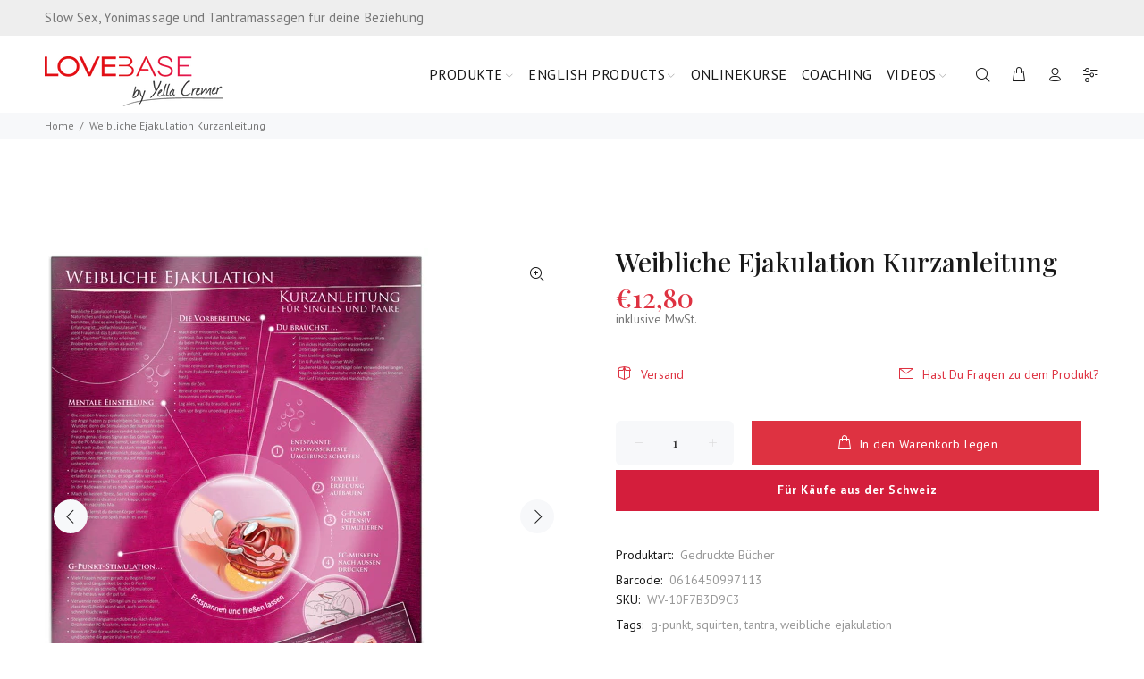

--- FILE ---
content_type: text/html; charset=utf-8
request_url: https://shop.lovebase.com/de-at/products/weibliche-ejakulation-kurzanleitung-2?variant=39793324753076
body_size: 26473
content:
<!doctype html>
<!--[if IE 9]> <html class="ie9 no-js" lang="de"> <![endif]-->
<!--[if (gt IE 9)|!(IE)]><!--> <html class="no-js" lang="de"> <!--<![endif]-->
<head>
<meta name="google-site-verification" content="t7qPH3UE2jhWhXtb-3lECf-PyHecTI-hDObk1zUlO3o" />
  <!-- Basic page needs ================================================== -->
  <meta charset="utf-8">
  <!--[if IE]><meta http-equiv="X-UA-Compatible" content="IE=edge,chrome=1"><![endif]-->
  <meta name="viewport" content="width=device-width,initial-scale=1">
  <meta name="theme-color" content="#de3241">
  <meta name="keywords" content="Vorlage bearbeiten" />
  <meta name="author" content="p-themes">
  <link rel="canonical" href="https://shop.lovebase.com/de-at/products/weibliche-ejakulation-kurzanleitung-2"><link rel="shortcut icon" href="//shop.lovebase.com/cdn/shop/files/favicon_32x32.png?v=1621308406" type="image/png"><!-- Title and description ================================================== --><title>Weibliche Ejakulation Kurzanleitung
&ndash; LoveBase by Yella Cremer
</title><meta name="description" content="DIN A4 laminiert - abwaschbar 😉Loslassen, Hingabe, Intensives spüren, Wellen erleben, Vertrauen … so beschreiben Frauen ihre Ejakulations-Erfahrungen. Wenn Du neugierig darauf bist, was Dein Körper noch so alles kann und auf das Gefühl, Dich fallenzulassen und zu ergießen, ist diese Kurzanleitung genau das Richtige für"><!-- Social meta ================================================== --><!-- /snippets/social-meta-tags.liquid -->




<meta property="og:site_name" content="LoveBase by Yella Cremer">
<meta property="og:url" content="https://shop.lovebase.com/de-at/products/weibliche-ejakulation-kurzanleitung-2">
<meta property="og:title" content="Weibliche Ejakulation Kurzanleitung">
<meta property="og:type" content="product">
<meta property="og:description" content="DIN A4 laminiert - abwaschbar 😉Loslassen, Hingabe, Intensives spüren, Wellen erleben, Vertrauen … so beschreiben Frauen ihre Ejakulations-Erfahrungen. Wenn Du neugierig darauf bist, was Dein Körper noch so alles kann und auf das Gefühl, Dich fallenzulassen und zu ergießen, ist diese Kurzanleitung genau das Richtige für">

  <meta property="og:price:amount" content="12,80">
  <meta property="og:price:currency" content="EUR">

<meta property="og:image" content="http://shop.lovebase.com/cdn/shop/products/0616450997113_Weibliche-Ejakulation_1200x1200.jpg?v=1621307445"><meta property="og:image" content="http://shop.lovebase.com/cdn/shop/products/Weibliche-Ejakulationallpointingfingerdesk_1200x1200.jpg?v=1622450255"><meta property="og:image" content="http://shop.lovebase.com/cdn/shop/products/Weibliche-Ejakulationmanreading_1200x1200.jpg?v=1622451684">
<meta property="og:image:secure_url" content="https://shop.lovebase.com/cdn/shop/products/0616450997113_Weibliche-Ejakulation_1200x1200.jpg?v=1621307445"><meta property="og:image:secure_url" content="https://shop.lovebase.com/cdn/shop/products/Weibliche-Ejakulationallpointingfingerdesk_1200x1200.jpg?v=1622450255"><meta property="og:image:secure_url" content="https://shop.lovebase.com/cdn/shop/products/Weibliche-Ejakulationmanreading_1200x1200.jpg?v=1622451684">


<meta name="twitter:card" content="summary_large_image">
<meta name="twitter:title" content="Weibliche Ejakulation Kurzanleitung">
<meta name="twitter:description" content="DIN A4 laminiert - abwaschbar 😉Loslassen, Hingabe, Intensives spüren, Wellen erleben, Vertrauen … so beschreiben Frauen ihre Ejakulations-Erfahrungen. Wenn Du neugierig darauf bist, was Dein Körper noch so alles kann und auf das Gefühl, Dich fallenzulassen und zu ergießen, ist diese Kurzanleitung genau das Richtige für">
<!-- Helpers ================================================== -->

  <!-- CSS ================================================== --><link href="https://fonts.googleapis.com/css?family=Playfair Display:100,200,300,400,500,600,700,800,900" rel="stylesheet" defer><link href="https://fonts.googleapis.com/css?family=PT Sans:100,200,300,400,500,600,700,800,900" rel="stylesheet" defer>
<link href="//shop.lovebase.com/cdn/shop/t/4/assets/theme.css?v=22870939407846316181767384199" rel="stylesheet" type="text/css" media="all" />

<script src="//shop.lovebase.com/cdn/shop/t/4/assets/jquery.min.js?v=146653844047132007351624959181" defer="defer"></script><!-- Header hook for plugins ================================================== -->
  <!-- OutlinkStickyBtn CODE Start --><!-- OutlinkStickyBtn END --> <script>window.performance && window.performance.mark && window.performance.mark('shopify.content_for_header.start');</script><meta name="google-site-verification" content="F7oq4PYYGPCi3v00YVAvZFMlq7tPBiA-WVFi7bFOWeE">
<meta id="shopify-digital-wallet" name="shopify-digital-wallet" content="/56714035380/digital_wallets/dialog">
<meta name="shopify-checkout-api-token" content="ba1e0b305b14c8a661d8f98cf70908aa">
<meta id="in-context-paypal-metadata" data-shop-id="56714035380" data-venmo-supported="false" data-environment="production" data-locale="de_DE" data-paypal-v4="true" data-currency="EUR">
<link rel="alternate" hreflang="x-default" href="https://shop.lovebase.com/products/weibliche-ejakulation-kurzanleitung-2">
<link rel="alternate" hreflang="de" href="https://shop.lovebase.com/products/weibliche-ejakulation-kurzanleitung-2">
<link rel="alternate" hreflang="en" href="https://shop.lovebase.com/en/products/weibliche-ejakulation-kurzanleitung-2">
<link rel="alternate" hreflang="de-AT" href="https://shop.lovebase.com/de-at/products/weibliche-ejakulation-kurzanleitung-2">
<link rel="alternate" type="application/json+oembed" href="https://shop.lovebase.com/de-at/products/weibliche-ejakulation-kurzanleitung-2.oembed">
<script async="async" src="/checkouts/internal/preloads.js?locale=de-AT"></script>
<link rel="preconnect" href="https://shop.app" crossorigin="anonymous">
<script async="async" src="https://shop.app/checkouts/internal/preloads.js?locale=de-AT&shop_id=56714035380" crossorigin="anonymous"></script>
<script id="apple-pay-shop-capabilities" type="application/json">{"shopId":56714035380,"countryCode":"DE","currencyCode":"EUR","merchantCapabilities":["supports3DS"],"merchantId":"gid:\/\/shopify\/Shop\/56714035380","merchantName":"LoveBase by Yella Cremer","requiredBillingContactFields":["postalAddress","email"],"requiredShippingContactFields":["postalAddress","email"],"shippingType":"shipping","supportedNetworks":["visa","maestro","masterCard","amex"],"total":{"type":"pending","label":"LoveBase by Yella Cremer","amount":"1.00"},"shopifyPaymentsEnabled":true,"supportsSubscriptions":true}</script>
<script id="shopify-features" type="application/json">{"accessToken":"ba1e0b305b14c8a661d8f98cf70908aa","betas":["rich-media-storefront-analytics"],"domain":"shop.lovebase.com","predictiveSearch":true,"shopId":56714035380,"locale":"de"}</script>
<script>var Shopify = Shopify || {};
Shopify.shop = "info-6719169.myshopify.com";
Shopify.locale = "de";
Shopify.currency = {"active":"EUR","rate":"1.0"};
Shopify.country = "AT";
Shopify.theme = {"name":"HosonoDE","id":124127051956,"schema_name":"Wokiee","schema_version":"2.0.5","theme_store_id":null,"role":"main"};
Shopify.theme.handle = "null";
Shopify.theme.style = {"id":null,"handle":null};
Shopify.cdnHost = "shop.lovebase.com/cdn";
Shopify.routes = Shopify.routes || {};
Shopify.routes.root = "/de-at/";</script>
<script type="module">!function(o){(o.Shopify=o.Shopify||{}).modules=!0}(window);</script>
<script>!function(o){function n(){var o=[];function n(){o.push(Array.prototype.slice.apply(arguments))}return n.q=o,n}var t=o.Shopify=o.Shopify||{};t.loadFeatures=n(),t.autoloadFeatures=n()}(window);</script>
<script>
  window.ShopifyPay = window.ShopifyPay || {};
  window.ShopifyPay.apiHost = "shop.app\/pay";
  window.ShopifyPay.redirectState = null;
</script>
<script id="shop-js-analytics" type="application/json">{"pageType":"product"}</script>
<script defer="defer" async type="module" src="//shop.lovebase.com/cdn/shopifycloud/shop-js/modules/v2/client.init-shop-cart-sync_D96QZrIF.de.esm.js"></script>
<script defer="defer" async type="module" src="//shop.lovebase.com/cdn/shopifycloud/shop-js/modules/v2/chunk.common_SV6uigsF.esm.js"></script>
<script type="module">
  await import("//shop.lovebase.com/cdn/shopifycloud/shop-js/modules/v2/client.init-shop-cart-sync_D96QZrIF.de.esm.js");
await import("//shop.lovebase.com/cdn/shopifycloud/shop-js/modules/v2/chunk.common_SV6uigsF.esm.js");

  window.Shopify.SignInWithShop?.initShopCartSync?.({"fedCMEnabled":true,"windoidEnabled":true});

</script>
<script>
  window.Shopify = window.Shopify || {};
  if (!window.Shopify.featureAssets) window.Shopify.featureAssets = {};
  window.Shopify.featureAssets['shop-js'] = {"shop-cart-sync":["modules/v2/client.shop-cart-sync_D9v5EJ5H.de.esm.js","modules/v2/chunk.common_SV6uigsF.esm.js"],"init-fed-cm":["modules/v2/client.init-fed-cm_DlbV7VrN.de.esm.js","modules/v2/chunk.common_SV6uigsF.esm.js"],"shop-button":["modules/v2/client.shop-button_7yN-YEo8.de.esm.js","modules/v2/chunk.common_SV6uigsF.esm.js"],"shop-cash-offers":["modules/v2/client.shop-cash-offers_CZ39C1VE.de.esm.js","modules/v2/chunk.common_SV6uigsF.esm.js","modules/v2/chunk.modal_CqlMJe-n.esm.js"],"init-windoid":["modules/v2/client.init-windoid_CPAVU_59.de.esm.js","modules/v2/chunk.common_SV6uigsF.esm.js"],"init-shop-email-lookup-coordinator":["modules/v2/client.init-shop-email-lookup-coordinator_BE78sutm.de.esm.js","modules/v2/chunk.common_SV6uigsF.esm.js"],"shop-toast-manager":["modules/v2/client.shop-toast-manager_Dc8Kqo2D.de.esm.js","modules/v2/chunk.common_SV6uigsF.esm.js"],"shop-login-button":["modules/v2/client.shop-login-button_CdH6DD4B.de.esm.js","modules/v2/chunk.common_SV6uigsF.esm.js","modules/v2/chunk.modal_CqlMJe-n.esm.js"],"avatar":["modules/v2/client.avatar_BTnouDA3.de.esm.js"],"pay-button":["modules/v2/client.pay-button_BaMaWndh.de.esm.js","modules/v2/chunk.common_SV6uigsF.esm.js"],"init-shop-cart-sync":["modules/v2/client.init-shop-cart-sync_D96QZrIF.de.esm.js","modules/v2/chunk.common_SV6uigsF.esm.js"],"init-customer-accounts":["modules/v2/client.init-customer-accounts_DPOSv1Vm.de.esm.js","modules/v2/client.shop-login-button_CdH6DD4B.de.esm.js","modules/v2/chunk.common_SV6uigsF.esm.js","modules/v2/chunk.modal_CqlMJe-n.esm.js"],"init-shop-for-new-customer-accounts":["modules/v2/client.init-shop-for-new-customer-accounts_CQXgmjbo.de.esm.js","modules/v2/client.shop-login-button_CdH6DD4B.de.esm.js","modules/v2/chunk.common_SV6uigsF.esm.js","modules/v2/chunk.modal_CqlMJe-n.esm.js"],"init-customer-accounts-sign-up":["modules/v2/client.init-customer-accounts-sign-up_BxD8dlgd.de.esm.js","modules/v2/client.shop-login-button_CdH6DD4B.de.esm.js","modules/v2/chunk.common_SV6uigsF.esm.js","modules/v2/chunk.modal_CqlMJe-n.esm.js"],"checkout-modal":["modules/v2/client.checkout-modal_CKh-sfKU.de.esm.js","modules/v2/chunk.common_SV6uigsF.esm.js","modules/v2/chunk.modal_CqlMJe-n.esm.js"],"shop-follow-button":["modules/v2/client.shop-follow-button_CTvrvDxo.de.esm.js","modules/v2/chunk.common_SV6uigsF.esm.js","modules/v2/chunk.modal_CqlMJe-n.esm.js"],"lead-capture":["modules/v2/client.lead-capture_CuieyBjh.de.esm.js","modules/v2/chunk.common_SV6uigsF.esm.js","modules/v2/chunk.modal_CqlMJe-n.esm.js"],"shop-login":["modules/v2/client.shop-login_D_5Nijtq.de.esm.js","modules/v2/chunk.common_SV6uigsF.esm.js","modules/v2/chunk.modal_CqlMJe-n.esm.js"],"payment-terms":["modules/v2/client.payment-terms_B0kyqrWX.de.esm.js","modules/v2/chunk.common_SV6uigsF.esm.js","modules/v2/chunk.modal_CqlMJe-n.esm.js"]};
</script>
<script id="__st">var __st={"a":56714035380,"offset":3600,"reqid":"3f23b8a0-9452-4c83-8055-b0d0b1ef6283-1768374573","pageurl":"shop.lovebase.com\/de-at\/products\/weibliche-ejakulation-kurzanleitung-2?variant=39793324753076","u":"afddd3a8b1cc","p":"product","rtyp":"product","rid":6652506112180};</script>
<script>window.ShopifyPaypalV4VisibilityTracking = true;</script>
<script id="captcha-bootstrap">!function(){'use strict';const t='contact',e='account',n='new_comment',o=[[t,t],['blogs',n],['comments',n],[t,'customer']],c=[[e,'customer_login'],[e,'guest_login'],[e,'recover_customer_password'],[e,'create_customer']],r=t=>t.map((([t,e])=>`form[action*='/${t}']:not([data-nocaptcha='true']) input[name='form_type'][value='${e}']`)).join(','),a=t=>()=>t?[...document.querySelectorAll(t)].map((t=>t.form)):[];function s(){const t=[...o],e=r(t);return a(e)}const i='password',u='form_key',d=['recaptcha-v3-token','g-recaptcha-response','h-captcha-response',i],f=()=>{try{return window.sessionStorage}catch{return}},m='__shopify_v',_=t=>t.elements[u];function p(t,e,n=!1){try{const o=window.sessionStorage,c=JSON.parse(o.getItem(e)),{data:r}=function(t){const{data:e,action:n}=t;return t[m]||n?{data:e,action:n}:{data:t,action:n}}(c);for(const[e,n]of Object.entries(r))t.elements[e]&&(t.elements[e].value=n);n&&o.removeItem(e)}catch(o){console.error('form repopulation failed',{error:o})}}const l='form_type',E='cptcha';function T(t){t.dataset[E]=!0}const w=window,h=w.document,L='Shopify',v='ce_forms',y='captcha';let A=!1;((t,e)=>{const n=(g='f06e6c50-85a8-45c8-87d0-21a2b65856fe',I='https://cdn.shopify.com/shopifycloud/storefront-forms-hcaptcha/ce_storefront_forms_captcha_hcaptcha.v1.5.2.iife.js',D={infoText:'Durch hCaptcha geschützt',privacyText:'Datenschutz',termsText:'Allgemeine Geschäftsbedingungen'},(t,e,n)=>{const o=w[L][v],c=o.bindForm;if(c)return c(t,g,e,D).then(n);var r;o.q.push([[t,g,e,D],n]),r=I,A||(h.body.append(Object.assign(h.createElement('script'),{id:'captcha-provider',async:!0,src:r})),A=!0)});var g,I,D;w[L]=w[L]||{},w[L][v]=w[L][v]||{},w[L][v].q=[],w[L][y]=w[L][y]||{},w[L][y].protect=function(t,e){n(t,void 0,e),T(t)},Object.freeze(w[L][y]),function(t,e,n,w,h,L){const[v,y,A,g]=function(t,e,n){const i=e?o:[],u=t?c:[],d=[...i,...u],f=r(d),m=r(i),_=r(d.filter((([t,e])=>n.includes(e))));return[a(f),a(m),a(_),s()]}(w,h,L),I=t=>{const e=t.target;return e instanceof HTMLFormElement?e:e&&e.form},D=t=>v().includes(t);t.addEventListener('submit',(t=>{const e=I(t);if(!e)return;const n=D(e)&&!e.dataset.hcaptchaBound&&!e.dataset.recaptchaBound,o=_(e),c=g().includes(e)&&(!o||!o.value);(n||c)&&t.preventDefault(),c&&!n&&(function(t){try{if(!f())return;!function(t){const e=f();if(!e)return;const n=_(t);if(!n)return;const o=n.value;o&&e.removeItem(o)}(t);const e=Array.from(Array(32),(()=>Math.random().toString(36)[2])).join('');!function(t,e){_(t)||t.append(Object.assign(document.createElement('input'),{type:'hidden',name:u})),t.elements[u].value=e}(t,e),function(t,e){const n=f();if(!n)return;const o=[...t.querySelectorAll(`input[type='${i}']`)].map((({name:t})=>t)),c=[...d,...o],r={};for(const[a,s]of new FormData(t).entries())c.includes(a)||(r[a]=s);n.setItem(e,JSON.stringify({[m]:1,action:t.action,data:r}))}(t,e)}catch(e){console.error('failed to persist form',e)}}(e),e.submit())}));const S=(t,e)=>{t&&!t.dataset[E]&&(n(t,e.some((e=>e===t))),T(t))};for(const o of['focusin','change'])t.addEventListener(o,(t=>{const e=I(t);D(e)&&S(e,y())}));const B=e.get('form_key'),M=e.get(l),P=B&&M;t.addEventListener('DOMContentLoaded',(()=>{const t=y();if(P)for(const e of t)e.elements[l].value===M&&p(e,B);[...new Set([...A(),...v().filter((t=>'true'===t.dataset.shopifyCaptcha))])].forEach((e=>S(e,t)))}))}(h,new URLSearchParams(w.location.search),n,t,e,['guest_login'])})(!1,!0)}();</script>
<script integrity="sha256-4kQ18oKyAcykRKYeNunJcIwy7WH5gtpwJnB7kiuLZ1E=" data-source-attribution="shopify.loadfeatures" defer="defer" src="//shop.lovebase.com/cdn/shopifycloud/storefront/assets/storefront/load_feature-a0a9edcb.js" crossorigin="anonymous"></script>
<script crossorigin="anonymous" defer="defer" src="//shop.lovebase.com/cdn/shopifycloud/storefront/assets/shopify_pay/storefront-65b4c6d7.js?v=20250812"></script>
<script data-source-attribution="shopify.dynamic_checkout.dynamic.init">var Shopify=Shopify||{};Shopify.PaymentButton=Shopify.PaymentButton||{isStorefrontPortableWallets:!0,init:function(){window.Shopify.PaymentButton.init=function(){};var t=document.createElement("script");t.src="https://shop.lovebase.com/cdn/shopifycloud/portable-wallets/latest/portable-wallets.de.js",t.type="module",document.head.appendChild(t)}};
</script>
<script data-source-attribution="shopify.dynamic_checkout.buyer_consent">
  function portableWalletsHideBuyerConsent(e){var t=document.getElementById("shopify-buyer-consent"),n=document.getElementById("shopify-subscription-policy-button");t&&n&&(t.classList.add("hidden"),t.setAttribute("aria-hidden","true"),n.removeEventListener("click",e))}function portableWalletsShowBuyerConsent(e){var t=document.getElementById("shopify-buyer-consent"),n=document.getElementById("shopify-subscription-policy-button");t&&n&&(t.classList.remove("hidden"),t.removeAttribute("aria-hidden"),n.addEventListener("click",e))}window.Shopify?.PaymentButton&&(window.Shopify.PaymentButton.hideBuyerConsent=portableWalletsHideBuyerConsent,window.Shopify.PaymentButton.showBuyerConsent=portableWalletsShowBuyerConsent);
</script>
<script data-source-attribution="shopify.dynamic_checkout.cart.bootstrap">document.addEventListener("DOMContentLoaded",(function(){function t(){return document.querySelector("shopify-accelerated-checkout-cart, shopify-accelerated-checkout")}if(t())Shopify.PaymentButton.init();else{new MutationObserver((function(e,n){t()&&(Shopify.PaymentButton.init(),n.disconnect())})).observe(document.body,{childList:!0,subtree:!0})}}));
</script>
<link id="shopify-accelerated-checkout-styles" rel="stylesheet" media="screen" href="https://shop.lovebase.com/cdn/shopifycloud/portable-wallets/latest/accelerated-checkout-backwards-compat.css" crossorigin="anonymous">
<style id="shopify-accelerated-checkout-cart">
        #shopify-buyer-consent {
  margin-top: 1em;
  display: inline-block;
  width: 100%;
}

#shopify-buyer-consent.hidden {
  display: none;
}

#shopify-subscription-policy-button {
  background: none;
  border: none;
  padding: 0;
  text-decoration: underline;
  font-size: inherit;
  cursor: pointer;
}

#shopify-subscription-policy-button::before {
  box-shadow: none;
}

      </style>
<script id="sections-script" data-sections="promo-fixed" defer="defer" src="//shop.lovebase.com/cdn/shop/t/4/compiled_assets/scripts.js?1157"></script>
<script>window.performance && window.performance.mark && window.performance.mark('shopify.content_for_header.end');</script>
  <!-- /Header hook for plugins ================================================== --><!-- "snippets/pagefly-header.liquid" was not rendered, the associated app was uninstalled -->
 <!-- "snippets/weglot_hreftags.liquid" was not rendered, the associated app was uninstalled -->
<!-- "snippets/weglot_switcher.liquid" was not rendered, the associated app was uninstalled -->

    <script>
    
      
    window.ufeStore = {
      collections: [280365367476,267437768884],
      tags: 'g-Punkt,Kurzanleitungen,squirten,tantra,weibliche Ejakulation'.split(','),
      selectedVariantId: 39793324753076,
      moneyFormat: "€{{amount_with_comma_separator}}",
      moneyFormatWithCurrency: "€{{amount_with_comma_separator}} EUR",
      currency: "EUR",
      customerId: null,
      productAvailable: true,
      productMapping: []
    }
    
    
      window.ufeStore.cartTotal = 0;
      
    
    
    
    window.isUfeInstalled = false;
    function ufeScriptLoader(scriptUrl) {
        var element = document.createElement('script');
        element.src = scriptUrl;
        element.type = 'text/javascript';
        document.getElementsByTagName('head')[0].appendChild(element);
    }
    if(window.isUfeInstalled) console.log('%c UFE: Funnel Engines ⚡️ Full Throttle  🦾😎!', 'font-weight: bold; letter-spacing: 2px; font-family: system-ui, -apple-system, BlinkMacSystemFont, "Segoe UI", "Roboto", "Oxygen", "Ubuntu", Arial, sans-serif;font-size: 20px;color: rgb(25, 124, 255); text-shadow: 2px 2px 0 rgb(62, 246, 255)');
    if(!('noModule' in HTMLScriptElement.prototype) && window.isUfeInstalled) {
        ufeScriptLoader('https://ufe.helixo.co/scripts/sdk.es5.min.js');
        console.log('UFE: ES5 Script Loading');
    }
    </script>
    
    
    <script>var scaaffCheck = false;</script>
<script src="//shop.lovebase.com/cdn/shop/t/4/assets/sca_affiliate.js?v=95902612295095799461637327158" type="text/javascript"></script>
 
 
 <!-- BEGIN app block: shopify://apps/stape-conversion-tracking/blocks/gtm/7e13c847-7971-409d-8fe0-29ec14d5f048 --><script>
  window.lsData = {};
  window.dataLayer = window.dataLayer || [];
  window.addEventListener("message", (event) => {
    if (event.data?.event) {
      window.dataLayer.push(event.data);
    }
  });
  window.dataShopStape = {
    shop: "shop.lovebase.com",
    shopId: "56714035380",
  }
</script>

<!-- END app block --><script src="https://cdn.shopify.com/extensions/019b8ed3-90b4-7b95-8e01-aa6b35f1be2e/stape-remix-29/assets/widget.js" type="text/javascript" defer="defer"></script>
<link href="https://monorail-edge.shopifysvc.com" rel="dns-prefetch">
<script>(function(){if ("sendBeacon" in navigator && "performance" in window) {try {var session_token_from_headers = performance.getEntriesByType('navigation')[0].serverTiming.find(x => x.name == '_s').description;} catch {var session_token_from_headers = undefined;}var session_cookie_matches = document.cookie.match(/_shopify_s=([^;]*)/);var session_token_from_cookie = session_cookie_matches && session_cookie_matches.length === 2 ? session_cookie_matches[1] : "";var session_token = session_token_from_headers || session_token_from_cookie || "";function handle_abandonment_event(e) {var entries = performance.getEntries().filter(function(entry) {return /monorail-edge.shopifysvc.com/.test(entry.name);});if (!window.abandonment_tracked && entries.length === 0) {window.abandonment_tracked = true;var currentMs = Date.now();var navigation_start = performance.timing.navigationStart;var payload = {shop_id: 56714035380,url: window.location.href,navigation_start,duration: currentMs - navigation_start,session_token,page_type: "product"};window.navigator.sendBeacon("https://monorail-edge.shopifysvc.com/v1/produce", JSON.stringify({schema_id: "online_store_buyer_site_abandonment/1.1",payload: payload,metadata: {event_created_at_ms: currentMs,event_sent_at_ms: currentMs}}));}}window.addEventListener('pagehide', handle_abandonment_event);}}());</script>
<script id="web-pixels-manager-setup">(function e(e,d,r,n,o){if(void 0===o&&(o={}),!Boolean(null===(a=null===(i=window.Shopify)||void 0===i?void 0:i.analytics)||void 0===a?void 0:a.replayQueue)){var i,a;window.Shopify=window.Shopify||{};var t=window.Shopify;t.analytics=t.analytics||{};var s=t.analytics;s.replayQueue=[],s.publish=function(e,d,r){return s.replayQueue.push([e,d,r]),!0};try{self.performance.mark("wpm:start")}catch(e){}var l=function(){var e={modern:/Edge?\/(1{2}[4-9]|1[2-9]\d|[2-9]\d{2}|\d{4,})\.\d+(\.\d+|)|Firefox\/(1{2}[4-9]|1[2-9]\d|[2-9]\d{2}|\d{4,})\.\d+(\.\d+|)|Chrom(ium|e)\/(9{2}|\d{3,})\.\d+(\.\d+|)|(Maci|X1{2}).+ Version\/(15\.\d+|(1[6-9]|[2-9]\d|\d{3,})\.\d+)([,.]\d+|)( \(\w+\)|)( Mobile\/\w+|) Safari\/|Chrome.+OPR\/(9{2}|\d{3,})\.\d+\.\d+|(CPU[ +]OS|iPhone[ +]OS|CPU[ +]iPhone|CPU IPhone OS|CPU iPad OS)[ +]+(15[._]\d+|(1[6-9]|[2-9]\d|\d{3,})[._]\d+)([._]\d+|)|Android:?[ /-](13[3-9]|1[4-9]\d|[2-9]\d{2}|\d{4,})(\.\d+|)(\.\d+|)|Android.+Firefox\/(13[5-9]|1[4-9]\d|[2-9]\d{2}|\d{4,})\.\d+(\.\d+|)|Android.+Chrom(ium|e)\/(13[3-9]|1[4-9]\d|[2-9]\d{2}|\d{4,})\.\d+(\.\d+|)|SamsungBrowser\/([2-9]\d|\d{3,})\.\d+/,legacy:/Edge?\/(1[6-9]|[2-9]\d|\d{3,})\.\d+(\.\d+|)|Firefox\/(5[4-9]|[6-9]\d|\d{3,})\.\d+(\.\d+|)|Chrom(ium|e)\/(5[1-9]|[6-9]\d|\d{3,})\.\d+(\.\d+|)([\d.]+$|.*Safari\/(?![\d.]+ Edge\/[\d.]+$))|(Maci|X1{2}).+ Version\/(10\.\d+|(1[1-9]|[2-9]\d|\d{3,})\.\d+)([,.]\d+|)( \(\w+\)|)( Mobile\/\w+|) Safari\/|Chrome.+OPR\/(3[89]|[4-9]\d|\d{3,})\.\d+\.\d+|(CPU[ +]OS|iPhone[ +]OS|CPU[ +]iPhone|CPU IPhone OS|CPU iPad OS)[ +]+(10[._]\d+|(1[1-9]|[2-9]\d|\d{3,})[._]\d+)([._]\d+|)|Android:?[ /-](13[3-9]|1[4-9]\d|[2-9]\d{2}|\d{4,})(\.\d+|)(\.\d+|)|Mobile Safari.+OPR\/([89]\d|\d{3,})\.\d+\.\d+|Android.+Firefox\/(13[5-9]|1[4-9]\d|[2-9]\d{2}|\d{4,})\.\d+(\.\d+|)|Android.+Chrom(ium|e)\/(13[3-9]|1[4-9]\d|[2-9]\d{2}|\d{4,})\.\d+(\.\d+|)|Android.+(UC? ?Browser|UCWEB|U3)[ /]?(15\.([5-9]|\d{2,})|(1[6-9]|[2-9]\d|\d{3,})\.\d+)\.\d+|SamsungBrowser\/(5\.\d+|([6-9]|\d{2,})\.\d+)|Android.+MQ{2}Browser\/(14(\.(9|\d{2,})|)|(1[5-9]|[2-9]\d|\d{3,})(\.\d+|))(\.\d+|)|K[Aa][Ii]OS\/(3\.\d+|([4-9]|\d{2,})\.\d+)(\.\d+|)/},d=e.modern,r=e.legacy,n=navigator.userAgent;return n.match(d)?"modern":n.match(r)?"legacy":"unknown"}(),u="modern"===l?"modern":"legacy",c=(null!=n?n:{modern:"",legacy:""})[u],f=function(e){return[e.baseUrl,"/wpm","/b",e.hashVersion,"modern"===e.buildTarget?"m":"l",".js"].join("")}({baseUrl:d,hashVersion:r,buildTarget:u}),m=function(e){var d=e.version,r=e.bundleTarget,n=e.surface,o=e.pageUrl,i=e.monorailEndpoint;return{emit:function(e){var a=e.status,t=e.errorMsg,s=(new Date).getTime(),l=JSON.stringify({metadata:{event_sent_at_ms:s},events:[{schema_id:"web_pixels_manager_load/3.1",payload:{version:d,bundle_target:r,page_url:o,status:a,surface:n,error_msg:t},metadata:{event_created_at_ms:s}}]});if(!i)return console&&console.warn&&console.warn("[Web Pixels Manager] No Monorail endpoint provided, skipping logging."),!1;try{return self.navigator.sendBeacon.bind(self.navigator)(i,l)}catch(e){}var u=new XMLHttpRequest;try{return u.open("POST",i,!0),u.setRequestHeader("Content-Type","text/plain"),u.send(l),!0}catch(e){return console&&console.warn&&console.warn("[Web Pixels Manager] Got an unhandled error while logging to Monorail."),!1}}}}({version:r,bundleTarget:l,surface:e.surface,pageUrl:self.location.href,monorailEndpoint:e.monorailEndpoint});try{o.browserTarget=l,function(e){var d=e.src,r=e.async,n=void 0===r||r,o=e.onload,i=e.onerror,a=e.sri,t=e.scriptDataAttributes,s=void 0===t?{}:t,l=document.createElement("script"),u=document.querySelector("head"),c=document.querySelector("body");if(l.async=n,l.src=d,a&&(l.integrity=a,l.crossOrigin="anonymous"),s)for(var f in s)if(Object.prototype.hasOwnProperty.call(s,f))try{l.dataset[f]=s[f]}catch(e){}if(o&&l.addEventListener("load",o),i&&l.addEventListener("error",i),u)u.appendChild(l);else{if(!c)throw new Error("Did not find a head or body element to append the script");c.appendChild(l)}}({src:f,async:!0,onload:function(){if(!function(){var e,d;return Boolean(null===(d=null===(e=window.Shopify)||void 0===e?void 0:e.analytics)||void 0===d?void 0:d.initialized)}()){var d=window.webPixelsManager.init(e)||void 0;if(d){var r=window.Shopify.analytics;r.replayQueue.forEach((function(e){var r=e[0],n=e[1],o=e[2];d.publishCustomEvent(r,n,o)})),r.replayQueue=[],r.publish=d.publishCustomEvent,r.visitor=d.visitor,r.initialized=!0}}},onerror:function(){return m.emit({status:"failed",errorMsg:"".concat(f," has failed to load")})},sri:function(e){var d=/^sha384-[A-Za-z0-9+/=]+$/;return"string"==typeof e&&d.test(e)}(c)?c:"",scriptDataAttributes:o}),m.emit({status:"loading"})}catch(e){m.emit({status:"failed",errorMsg:(null==e?void 0:e.message)||"Unknown error"})}}})({shopId: 56714035380,storefrontBaseUrl: "https://shop.lovebase.com",extensionsBaseUrl: "https://extensions.shopifycdn.com/cdn/shopifycloud/web-pixels-manager",monorailEndpoint: "https://monorail-edge.shopifysvc.com/unstable/produce_batch",surface: "storefront-renderer",enabledBetaFlags: ["2dca8a86","a0d5f9d2"],webPixelsConfigList: [{"id":"1223753996","configuration":"{\"accountID\":\"56714035380\"}","eventPayloadVersion":"v1","runtimeContext":"STRICT","scriptVersion":"c0a2ceb098b536858278d481fbeefe60","type":"APP","apiClientId":10250649601,"privacyPurposes":[],"dataSharingAdjustments":{"protectedCustomerApprovalScopes":["read_customer_address","read_customer_email","read_customer_name","read_customer_personal_data","read_customer_phone"]}},{"id":"971637004","configuration":"{\"config\":\"{\\\"google_tag_ids\\\":[\\\"G-0VZNYHKZ8T\\\",\\\"AW-996505524\\\",\\\"GT-PZZPLWJ\\\"],\\\"target_country\\\":\\\"DE\\\",\\\"gtag_events\\\":[{\\\"type\\\":\\\"begin_checkout\\\",\\\"action_label\\\":[\\\"G-0VZNYHKZ8T\\\",\\\"AW-996505524\\\/cnalCOmIi5IYELTvldsD\\\"]},{\\\"type\\\":\\\"search\\\",\\\"action_label\\\":[\\\"G-0VZNYHKZ8T\\\",\\\"AW-996505524\\\/ItNlCOOIi5IYELTvldsD\\\"]},{\\\"type\\\":\\\"view_item\\\",\\\"action_label\\\":[\\\"G-0VZNYHKZ8T\\\",\\\"AW-996505524\\\/W3diCOCIi5IYELTvldsD\\\",\\\"MC-XWTLNQ8EVF\\\"]},{\\\"type\\\":\\\"purchase\\\",\\\"action_label\\\":[\\\"G-0VZNYHKZ8T\\\",\\\"AW-996505524\\\/jq9JCNqIi5IYELTvldsD\\\",\\\"MC-XWTLNQ8EVF\\\"]},{\\\"type\\\":\\\"page_view\\\",\\\"action_label\\\":[\\\"G-0VZNYHKZ8T\\\",\\\"AW-996505524\\\/GbovCN2Ii5IYELTvldsD\\\",\\\"MC-XWTLNQ8EVF\\\"]},{\\\"type\\\":\\\"add_payment_info\\\",\\\"action_label\\\":[\\\"G-0VZNYHKZ8T\\\",\\\"AW-996505524\\\/rmYuCP2Ki5IYELTvldsD\\\"]},{\\\"type\\\":\\\"add_to_cart\\\",\\\"action_label\\\":[\\\"G-0VZNYHKZ8T\\\",\\\"AW-996505524\\\/EvtvCOaIi5IYELTvldsD\\\"]}],\\\"enable_monitoring_mode\\\":false}\"}","eventPayloadVersion":"v1","runtimeContext":"OPEN","scriptVersion":"b2a88bafab3e21179ed38636efcd8a93","type":"APP","apiClientId":1780363,"privacyPurposes":[],"dataSharingAdjustments":{"protectedCustomerApprovalScopes":["read_customer_address","read_customer_email","read_customer_name","read_customer_personal_data","read_customer_phone"]}},{"id":"208011532","eventPayloadVersion":"1","runtimeContext":"LAX","scriptVersion":"1","type":"CUSTOM","privacyPurposes":["SALE_OF_DATA"],"name":"stape"},{"id":"shopify-app-pixel","configuration":"{}","eventPayloadVersion":"v1","runtimeContext":"STRICT","scriptVersion":"0450","apiClientId":"shopify-pixel","type":"APP","privacyPurposes":["ANALYTICS","MARKETING"]},{"id":"shopify-custom-pixel","eventPayloadVersion":"v1","runtimeContext":"LAX","scriptVersion":"0450","apiClientId":"shopify-pixel","type":"CUSTOM","privacyPurposes":["ANALYTICS","MARKETING"]}],isMerchantRequest: false,initData: {"shop":{"name":"LoveBase by Yella Cremer","paymentSettings":{"currencyCode":"EUR"},"myshopifyDomain":"info-6719169.myshopify.com","countryCode":"DE","storefrontUrl":"https:\/\/shop.lovebase.com\/de-at"},"customer":null,"cart":null,"checkout":null,"productVariants":[{"price":{"amount":12.8,"currencyCode":"EUR"},"product":{"title":"Weibliche Ejakulation Kurzanleitung","vendor":"Yella Cremer","id":"6652506112180","untranslatedTitle":"Weibliche Ejakulation Kurzanleitung","url":"\/de-at\/products\/weibliche-ejakulation-kurzanleitung-2","type":"Gedruckte Bücher"},"id":"39793324753076","image":{"src":"\/\/shop.lovebase.com\/cdn\/shop\/products\/0616450997113_Weibliche-Ejakulation.jpg?v=1621307445"},"sku":"WV-10F7B3D9C3","title":"Default Title","untranslatedTitle":"Default Title"}],"purchasingCompany":null},},"https://shop.lovebase.com/cdn","7cecd0b6w90c54c6cpe92089d5m57a67346",{"modern":"","legacy":""},{"shopId":"56714035380","storefrontBaseUrl":"https:\/\/shop.lovebase.com","extensionBaseUrl":"https:\/\/extensions.shopifycdn.com\/cdn\/shopifycloud\/web-pixels-manager","surface":"storefront-renderer","enabledBetaFlags":"[\"2dca8a86\", \"a0d5f9d2\"]","isMerchantRequest":"false","hashVersion":"7cecd0b6w90c54c6cpe92089d5m57a67346","publish":"custom","events":"[[\"page_viewed\",{}],[\"product_viewed\",{\"productVariant\":{\"price\":{\"amount\":12.8,\"currencyCode\":\"EUR\"},\"product\":{\"title\":\"Weibliche Ejakulation Kurzanleitung\",\"vendor\":\"Yella Cremer\",\"id\":\"6652506112180\",\"untranslatedTitle\":\"Weibliche Ejakulation Kurzanleitung\",\"url\":\"\/de-at\/products\/weibliche-ejakulation-kurzanleitung-2\",\"type\":\"Gedruckte Bücher\"},\"id\":\"39793324753076\",\"image\":{\"src\":\"\/\/shop.lovebase.com\/cdn\/shop\/products\/0616450997113_Weibliche-Ejakulation.jpg?v=1621307445\"},\"sku\":\"WV-10F7B3D9C3\",\"title\":\"Default Title\",\"untranslatedTitle\":\"Default Title\"}}]]"});</script><script>
  window.ShopifyAnalytics = window.ShopifyAnalytics || {};
  window.ShopifyAnalytics.meta = window.ShopifyAnalytics.meta || {};
  window.ShopifyAnalytics.meta.currency = 'EUR';
  var meta = {"product":{"id":6652506112180,"gid":"gid:\/\/shopify\/Product\/6652506112180","vendor":"Yella Cremer","type":"Gedruckte Bücher","handle":"weibliche-ejakulation-kurzanleitung-2","variants":[{"id":39793324753076,"price":1280,"name":"Weibliche Ejakulation Kurzanleitung","public_title":null,"sku":"WV-10F7B3D9C3"}],"remote":false},"page":{"pageType":"product","resourceType":"product","resourceId":6652506112180,"requestId":"3f23b8a0-9452-4c83-8055-b0d0b1ef6283-1768374573"}};
  for (var attr in meta) {
    window.ShopifyAnalytics.meta[attr] = meta[attr];
  }
</script>
<script class="analytics">
  (function () {
    var customDocumentWrite = function(content) {
      var jquery = null;

      if (window.jQuery) {
        jquery = window.jQuery;
      } else if (window.Checkout && window.Checkout.$) {
        jquery = window.Checkout.$;
      }

      if (jquery) {
        jquery('body').append(content);
      }
    };

    var hasLoggedConversion = function(token) {
      if (token) {
        return document.cookie.indexOf('loggedConversion=' + token) !== -1;
      }
      return false;
    }

    var setCookieIfConversion = function(token) {
      if (token) {
        var twoMonthsFromNow = new Date(Date.now());
        twoMonthsFromNow.setMonth(twoMonthsFromNow.getMonth() + 2);

        document.cookie = 'loggedConversion=' + token + '; expires=' + twoMonthsFromNow;
      }
    }

    var trekkie = window.ShopifyAnalytics.lib = window.trekkie = window.trekkie || [];
    if (trekkie.integrations) {
      return;
    }
    trekkie.methods = [
      'identify',
      'page',
      'ready',
      'track',
      'trackForm',
      'trackLink'
    ];
    trekkie.factory = function(method) {
      return function() {
        var args = Array.prototype.slice.call(arguments);
        args.unshift(method);
        trekkie.push(args);
        return trekkie;
      };
    };
    for (var i = 0; i < trekkie.methods.length; i++) {
      var key = trekkie.methods[i];
      trekkie[key] = trekkie.factory(key);
    }
    trekkie.load = function(config) {
      trekkie.config = config || {};
      trekkie.config.initialDocumentCookie = document.cookie;
      var first = document.getElementsByTagName('script')[0];
      var script = document.createElement('script');
      script.type = 'text/javascript';
      script.onerror = function(e) {
        var scriptFallback = document.createElement('script');
        scriptFallback.type = 'text/javascript';
        scriptFallback.onerror = function(error) {
                var Monorail = {
      produce: function produce(monorailDomain, schemaId, payload) {
        var currentMs = new Date().getTime();
        var event = {
          schema_id: schemaId,
          payload: payload,
          metadata: {
            event_created_at_ms: currentMs,
            event_sent_at_ms: currentMs
          }
        };
        return Monorail.sendRequest("https://" + monorailDomain + "/v1/produce", JSON.stringify(event));
      },
      sendRequest: function sendRequest(endpointUrl, payload) {
        // Try the sendBeacon API
        if (window && window.navigator && typeof window.navigator.sendBeacon === 'function' && typeof window.Blob === 'function' && !Monorail.isIos12()) {
          var blobData = new window.Blob([payload], {
            type: 'text/plain'
          });

          if (window.navigator.sendBeacon(endpointUrl, blobData)) {
            return true;
          } // sendBeacon was not successful

        } // XHR beacon

        var xhr = new XMLHttpRequest();

        try {
          xhr.open('POST', endpointUrl);
          xhr.setRequestHeader('Content-Type', 'text/plain');
          xhr.send(payload);
        } catch (e) {
          console.log(e);
        }

        return false;
      },
      isIos12: function isIos12() {
        return window.navigator.userAgent.lastIndexOf('iPhone; CPU iPhone OS 12_') !== -1 || window.navigator.userAgent.lastIndexOf('iPad; CPU OS 12_') !== -1;
      }
    };
    Monorail.produce('monorail-edge.shopifysvc.com',
      'trekkie_storefront_load_errors/1.1',
      {shop_id: 56714035380,
      theme_id: 124127051956,
      app_name: "storefront",
      context_url: window.location.href,
      source_url: "//shop.lovebase.com/cdn/s/trekkie.storefront.55c6279c31a6628627b2ba1c5ff367020da294e2.min.js"});

        };
        scriptFallback.async = true;
        scriptFallback.src = '//shop.lovebase.com/cdn/s/trekkie.storefront.55c6279c31a6628627b2ba1c5ff367020da294e2.min.js';
        first.parentNode.insertBefore(scriptFallback, first);
      };
      script.async = true;
      script.src = '//shop.lovebase.com/cdn/s/trekkie.storefront.55c6279c31a6628627b2ba1c5ff367020da294e2.min.js';
      first.parentNode.insertBefore(script, first);
    };
    trekkie.load(
      {"Trekkie":{"appName":"storefront","development":false,"defaultAttributes":{"shopId":56714035380,"isMerchantRequest":null,"themeId":124127051956,"themeCityHash":"1218622800527684411","contentLanguage":"de","currency":"EUR","eventMetadataId":"bf0e1e69-a16e-4d64-b8a6-51cf8ad22f13"},"isServerSideCookieWritingEnabled":true,"monorailRegion":"shop_domain","enabledBetaFlags":["65f19447"]},"Session Attribution":{},"S2S":{"facebookCapiEnabled":false,"source":"trekkie-storefront-renderer","apiClientId":580111}}
    );

    var loaded = false;
    trekkie.ready(function() {
      if (loaded) return;
      loaded = true;

      window.ShopifyAnalytics.lib = window.trekkie;

      var originalDocumentWrite = document.write;
      document.write = customDocumentWrite;
      try { window.ShopifyAnalytics.merchantGoogleAnalytics.call(this); } catch(error) {};
      document.write = originalDocumentWrite;

      window.ShopifyAnalytics.lib.page(null,{"pageType":"product","resourceType":"product","resourceId":6652506112180,"requestId":"3f23b8a0-9452-4c83-8055-b0d0b1ef6283-1768374573","shopifyEmitted":true});

      var match = window.location.pathname.match(/checkouts\/(.+)\/(thank_you|post_purchase)/)
      var token = match? match[1]: undefined;
      if (!hasLoggedConversion(token)) {
        setCookieIfConversion(token);
        window.ShopifyAnalytics.lib.track("Viewed Product",{"currency":"EUR","variantId":39793324753076,"productId":6652506112180,"productGid":"gid:\/\/shopify\/Product\/6652506112180","name":"Weibliche Ejakulation Kurzanleitung","price":"12.80","sku":"WV-10F7B3D9C3","brand":"Yella Cremer","variant":null,"category":"Gedruckte Bücher","nonInteraction":true,"remote":false},undefined,undefined,{"shopifyEmitted":true});
      window.ShopifyAnalytics.lib.track("monorail:\/\/trekkie_storefront_viewed_product\/1.1",{"currency":"EUR","variantId":39793324753076,"productId":6652506112180,"productGid":"gid:\/\/shopify\/Product\/6652506112180","name":"Weibliche Ejakulation Kurzanleitung","price":"12.80","sku":"WV-10F7B3D9C3","brand":"Yella Cremer","variant":null,"category":"Gedruckte Bücher","nonInteraction":true,"remote":false,"referer":"https:\/\/shop.lovebase.com\/de-at\/products\/weibliche-ejakulation-kurzanleitung-2?variant=39793324753076"});
      }
    });


        var eventsListenerScript = document.createElement('script');
        eventsListenerScript.async = true;
        eventsListenerScript.src = "//shop.lovebase.com/cdn/shopifycloud/storefront/assets/shop_events_listener-3da45d37.js";
        document.getElementsByTagName('head')[0].appendChild(eventsListenerScript);

})();</script>
<script
  defer
  src="https://shop.lovebase.com/cdn/shopifycloud/perf-kit/shopify-perf-kit-3.0.3.min.js"
  data-application="storefront-renderer"
  data-shop-id="56714035380"
  data-render-region="gcp-us-east1"
  data-page-type="product"
  data-theme-instance-id="124127051956"
  data-theme-name="Wokiee"
  data-theme-version="2.0.5"
  data-monorail-region="shop_domain"
  data-resource-timing-sampling-rate="10"
  data-shs="true"
  data-shs-beacon="true"
  data-shs-export-with-fetch="true"
  data-shs-logs-sample-rate="1"
  data-shs-beacon-endpoint="https://shop.lovebase.com/api/collect"
></script>
</head> 
<body class="pageproduct" 
      id="same_product_height" data-type="not_same_width"
      ><div id="shopify-section-show-helper" class="shopify-section"></div><div id="shopify-section-header-template" class="shopify-section"><header class="desctop-menu-large small-header tt-hover-03"><nav class="panel-menu mobile-main-menu">
  <ul><li>
      <a href="/de-at/collections/english-products">PRODUKTE</a><ul><li>
          <a href="/de-at/collections/tantramassage-ebooks">Tantramassage eBooks</a></li><li>
          <a href="/de-at/collections/kurzanleitungen">Laminierte Kurzanleitungen</a></li></ul></li><li>
      <a href="/de-at/collections/english-products">ENGLISH PRODUCTS</a><ul><li>
          <a href="/de-at/collections/tantric-massage-ebooks">Tantric massage ebooks</a></li><li>
          <a href="/de-at/collections/quick-reference">quick references tantric massage</a></li></ul></li><li>
      <a href="http://www.lovebase.com/online-kurse/">ONLINEKURSE</a></li><li>
      <a href="https://www.lovebase.com/coaching/">COACHING</a></li><li>
      <a href="https://www.lovebase.com/category/video/">VIDEOS</a><ul><li>
          <a href="https://www.lovebase.com/events/">Termine</a></li></ul></li></ul>
</nav><div class="tt-color-scheme-01 topbar">
  <div class="container">
    <div class="tt-header-row tt-top-row">
      <div class="tt-col-left">
        <div class="tt-box-info">
<p style="font-size: 15px; letter-spacing: 0.03px;">Slow Sex, Yonimassage und Tantramassagen für deine Beziehung</p>
</div>
      </div></div>
  </div>
</div><!-- tt-mobile-header -->
<div class="tt-mobile-header tt-mobile-header-inline tt-mobile-header-inline-stuck">
  <div class="container-fluid">
    <div class="tt-header-row">
      <div class="tt-mobile-parent-menu">
        <div class="tt-menu-toggle mainmenumob-js">
          <svg width="17" height="15" viewBox="0 0 17 15" fill="none" xmlns="http://www.w3.org/2000/svg">
<path d="M16.4023 0.292969C16.4935 0.397135 16.5651 0.507812 16.6172 0.625C16.6693 0.742188 16.6953 0.865885 16.6953 0.996094C16.6953 1.13932 16.6693 1.26953 16.6172 1.38672C16.5651 1.50391 16.4935 1.60807 16.4023 1.69922C16.2982 1.80339 16.1875 1.88151 16.0703 1.93359C15.9531 1.97266 15.8294 1.99219 15.6992 1.99219H1.69531C1.55208 1.99219 1.42188 1.97266 1.30469 1.93359C1.1875 1.88151 1.08333 1.80339 0.992188 1.69922C0.888021 1.60807 0.809896 1.50391 0.757812 1.38672C0.71875 1.26953 0.699219 1.13932 0.699219 0.996094C0.699219 0.865885 0.71875 0.742188 0.757812 0.625C0.809896 0.507812 0.888021 0.397135 0.992188 0.292969C1.08333 0.201823 1.1875 0.130208 1.30469 0.078125C1.42188 0.0260417 1.55208 0 1.69531 0H15.6992C15.8294 0 15.9531 0.0260417 16.0703 0.078125C16.1875 0.130208 16.2982 0.201823 16.4023 0.292969ZM16.4023 6.28906C16.4935 6.39323 16.5651 6.50391 16.6172 6.62109C16.6693 6.73828 16.6953 6.86198 16.6953 6.99219C16.6953 7.13542 16.6693 7.26562 16.6172 7.38281C16.5651 7.5 16.4935 7.60417 16.4023 7.69531C16.2982 7.79948 16.1875 7.8776 16.0703 7.92969C15.9531 7.98177 15.8294 8.00781 15.6992 8.00781H1.69531C1.55208 8.00781 1.42188 7.98177 1.30469 7.92969C1.1875 7.8776 1.08333 7.79948 0.992188 7.69531C0.888021 7.60417 0.809896 7.5 0.757812 7.38281C0.71875 7.26562 0.699219 7.13542 0.699219 6.99219C0.699219 6.86198 0.71875 6.73828 0.757812 6.62109C0.809896 6.50391 0.888021 6.39323 0.992188 6.28906C1.08333 6.19792 1.1875 6.1263 1.30469 6.07422C1.42188 6.02214 1.55208 5.99609 1.69531 5.99609H15.6992C15.8294 5.99609 15.9531 6.02214 16.0703 6.07422C16.1875 6.1263 16.2982 6.19792 16.4023 6.28906ZM16.4023 12.3047C16.4935 12.3958 16.5651 12.5 16.6172 12.6172C16.6693 12.7344 16.6953 12.8646 16.6953 13.0078C16.6953 13.138 16.6693 13.2617 16.6172 13.3789C16.5651 13.4961 16.4935 13.6068 16.4023 13.7109C16.2982 13.8021 16.1875 13.8737 16.0703 13.9258C15.9531 13.9779 15.8294 14.0039 15.6992 14.0039H1.69531C1.55208 14.0039 1.42188 13.9779 1.30469 13.9258C1.1875 13.8737 1.08333 13.8021 0.992188 13.7109C0.888021 13.6068 0.809896 13.4961 0.757812 13.3789C0.71875 13.2617 0.699219 13.138 0.699219 13.0078C0.699219 12.8646 0.71875 12.7344 0.757812 12.6172C0.809896 12.5 0.888021 12.3958 0.992188 12.3047C1.08333 12.2005 1.1875 12.1224 1.30469 12.0703C1.42188 12.0182 1.55208 11.9922 1.69531 11.9922H15.6992C15.8294 11.9922 15.9531 12.0182 16.0703 12.0703C16.1875 12.1224 16.2982 12.2005 16.4023 12.3047Z" fill="#191919"/>
</svg>
        </div>
      </div>
      
      <div class="tt-logo-container">
        <a class="tt-logo tt-logo-alignment" href="/"><img src="//shop.lovebase.com/cdn/shop/files/LoveBase_red_150x.png?v=1620978132"
                           srcset="//shop.lovebase.com/cdn/shop/files/LoveBase_red_150x.png?v=1620978132 1x, //shop.lovebase.com/cdn/shop/files/LoveBase_red_300x.png?v=1620978132 2x"
                           alt="Lovebase by Yella Cremer"
                           class="tt-retina"></a>
      </div>
      
      <div class="tt-mobile-parent-menu-icons">
        <!-- search -->
        <div class="tt-mobile-parent-search tt-parent-box"></div>
        <!-- /search --><!-- cart -->
        <div class="tt-mobile-parent-cart tt-parent-box"></div>
        <!-- /cart --></div>

      
      
    </div>
  </div>
</div>
  
  <!-- tt-desktop-header -->
  <div class="tt-desktop-header">

    
    
    <div class="container">
      <div class="tt-header-holder">

        
        <div class="tt-col-obj tt-obj-logo
" itemscope itemtype="http://schema.org/Organization"><a href="/" class="tt-logo" itemprop="url"><img src="//shop.lovebase.com/cdn/shop/files/LoveBase_red_200x.png?v=1620978132"
                   srcset="//shop.lovebase.com/cdn/shop/files/LoveBase_red_200x.png?v=1620978132 1x, //shop.lovebase.com/cdn/shop/files/LoveBase_red_400x.png?v=1620978132 2x"
                   alt="Lovebase by Yella Cremer"
                   class="tt-retina" itemprop="logo" style="top:10px"/></a></div><div class="tt-col-obj tt-obj-menu obj-aligment-right">
          <!-- tt-menu -->
          <div class="tt-desctop-parent-menu tt-parent-box">
            <div class="tt-desctop-menu"><nav>
  <ul><li class="dropdown tt-megamenu-col-01 submenuarrow" >
      <a href="/de-at/collections/english-products"><span>PRODUKTE</span></a><div class="dropdown-menu">
  <div class="row tt-col-list">
    <div class="col">
      <ul class="tt-megamenu-submenu tt-megamenu-preview"><li><a href="/de-at/collections/tantramassage-ebooks"><span>Tantramassage eBooks</span></a></li><li><a href="/de-at/collections/kurzanleitungen"><span>Laminierte Kurzanleitungen</span></a></li></ul>
    </div>
  </div>
</div></li><li class="dropdown tt-megamenu-col-01 submenuarrow" >
      <a href="/de-at/collections/english-products"><span>ENGLISH PRODUCTS</span></a><div class="dropdown-menu">
  <div class="row tt-col-list">
    <div class="col">
      <ul class="tt-megamenu-submenu tt-megamenu-preview"><li><a href="/de-at/collections/tantric-massage-ebooks"><span>Tantric massage ebooks</span></a></li><li><a href="/de-at/collections/quick-reference"><span>quick references tantric massage</span></a></li></ul>
    </div>
  </div>
</div></li><li class="dropdown tt-megamenu-col-01" >
      <a href="http://www.lovebase.com/online-kurse/"><span>ONLINEKURSE</span></a></li><li class="dropdown tt-megamenu-col-01" >
      <a href="https://www.lovebase.com/coaching/"><span>COACHING</span></a></li><li class="dropdown tt-megamenu-col-01 submenuarrow" >
      <a href="https://www.lovebase.com/category/video/"><span>VIDEOS</span></a><div class="dropdown-menu">
  <div class="row tt-col-list">
    <div class="col">
      <ul class="tt-megamenu-submenu tt-megamenu-preview"><li><a href="https://www.lovebase.com/events/"><span>Termine</span></a></li></ul>
    </div>
  </div>
</div></li></ul>
</nav></div>
          </div>
        </div>

        <div class="tt-col-obj tt-obj-options obj-move-right">

<!-- tt-search -->
<div class="tt-desctop-parent-search tt-parent-box">
  <div class="tt-search tt-dropdown-obj">
    <button class="tt-dropdown-toggle"
            data-tooltip="Suche"
            data-tposition="bottom"
            >
      <i class="icon-f-85"></i>
    </button>
    <div class="tt-dropdown-menu">
      <div class="container">
        <form action="/search" method="get" role="search">
          <div class="tt-col">
            <input type="hidden" name="type" value="product" />
            <input class="tt-search-input"
                   type="search"
                   name="q"
                   placeholder="Produktsuche"
                   aria-label="Produktsuche">
            <button type="submit" class="tt-btn-search"></button>
          </div>
          <div class="tt-col">
            <button class="tt-btn-close icon-f-84"></button>
          </div>
          <div class="tt-info-text">Wonach suchst du?</div>
        </form>
      </div>
    </div>
  </div>
</div>
<!-- /tt-search --><!-- tt-cart -->
<div class="tt-desctop-parent-cart tt-parent-box">
  <div class="tt-cart tt-dropdown-obj">
    <button class="tt-dropdown-toggle"
            data-tooltip="Warenkorb"
            data-tposition="bottom"
            >
      

      
      <i class="icon-f-39"></i>
      
      <span class="tt-text">
      
      </span>
      <span class="tt-badge-cart hide">0</span>
      
            
    </button>

    <div class="tt-dropdown-menu">
      <div class="tt-mobile-add">
        <h6 class="tt-title">Warenkorb</h6>
        <button class="tt-close">Schließen</button>
      </div>
      <div class="tt-dropdown-inner">
        <div class="tt-cart-layout">
          <div class="tt-cart-content">

            <a href="/cart" class="tt-cart-empty" title="Warenkorb anzeigen">
              <i class="icon-f-39"></i>
              <p>Du hast keine Artikel im Warenkorb.</p>
            </a>
            
            <div class="tt-cart-box hide">
              <div class="tt-cart-list"></div>
              <div class="flex-align-center header-cart-more-message-js" style="display: none;">
                <a href="/cart" class="btn-link-02" title="Warenkorb anzeigen">...</a>
              </div>
              <div class="tt-cart-total-row">
                <div class="tt-cart-total-title">Gesamt:</div>
                <div class="tt-cart-total-price"><span id='revy-cart-subtotal-price'>€0,00</span></div>
              </div>
              
              <div class="checkbox-group m-term-conditions-checkbox term-conditions-checkbox-js">
                <input type="checkbox" id="cart-term-conditions-checkbox" value="1">
                <label for="cart-term-conditions-checkbox">
                  <span class="check"></span>
                  <span class="box"></span>
                  Ich stimme der <a href="/policies/terms-of-service" target="_blank">AGB</a> & der <a href="/policies/privacy-policy" target="_blank">Datenschutzerklärung</a> zu
                </label>
              </div>
              
              <div class="tt-cart-btn">
                <div class="tt-item">
                  <a href="/checkout" class="btn disabled">Kaufen</a>
                </div>
                <div class="tt-item">
                  <a href="/cart" class="btn-link-02">Warenkorb anzeigen</a>
                </div>
              </div>
            </div>

          </div>
        </div>
      </div><div class='item-html-js hide'>
  <div class="tt-item">
    <a href="#" title="Produkt ansehen">
      <div class="tt-item-img">
        img
      </div>
      <div class="tt-item-descriptions">
        <h2 class="tt-title">title</h2>

        <ul class="tt-add-info">
          <li class="details">details</li>
        </ul>

        <div class="tt-quantity"><span class="qty">qty</span> X</div> <div class="tt-price">price</div>
      </div>
    </a>
    <div class="tt-item-close">
      <a href="/cart/change?id=0&quantity=0" class="tt-btn-close svg-icon-delete header_delete_cartitem_js" title="Löschen">
        <svg version="1.1" id="Layer_1" xmlns="http://www.w3.org/2000/svg" xmlns:xlink="http://www.w3.org/1999/xlink" x="0px" y="0px"
     viewBox="0 0 22 22" style="enable-background:new 0 0 22 22;" xml:space="preserve">
  <g>
    <path d="M3.6,21.1c-0.1-0.1-0.2-0.3-0.2-0.4v-15H2.2C2,5.7,1.9,5.6,1.7,5.5C1.6,5.4,1.6,5.2,1.6,5.1c0-0.2,0.1-0.3,0.2-0.4
             C1.9,4.5,2,4.4,2.2,4.4h5V1.9c0-0.2,0.1-0.3,0.2-0.4c0.1-0.1,0.3-0.2,0.4-0.2h6.3c0.2,0,0.3,0.1,0.4,0.2c0.1,0.1,0.2,0.3,0.2,0.4
             v2.5h5c0.2,0,0.3,0.1,0.4,0.2c0.1,0.1,0.2,0.3,0.2,0.4c0,0.2-0.1,0.3-0.2,0.4c-0.1,0.1-0.3,0.2-0.4,0.2h-1.3v15
             c0,0.2-0.1,0.3-0.2,0.4c-0.1,0.1-0.3,0.2-0.4,0.2H4.1C3.9,21.3,3.7,21.2,3.6,21.1z M17.2,5.7H4.7v14.4h12.5V5.7z M8.3,9
             c0.1,0.1,0.2,0.3,0.2,0.4v6.9c0,0.2-0.1,0.3-0.2,0.4c-0.1,0.1-0.3,0.2-0.4,0.2s-0.3-0.1-0.4-0.2c-0.1-0.1-0.2-0.3-0.2-0.4V9.4
             c0-0.2,0.1-0.3,0.2-0.4c0.1-0.1,0.3-0.2,0.4-0.2S8.1,8.9,8.3,9z M8.4,4.4h5V2.6h-5V4.4z M11.4,9c0.1,0.1,0.2,0.3,0.2,0.4v6.9
             c0,0.2-0.1,0.3-0.2,0.4c-0.1,0.1-0.3,0.2-0.4,0.2s-0.3-0.1-0.4-0.2c-0.1-0.1-0.2-0.3-0.2-0.4V9.4c0-0.2,0.1-0.3,0.2-0.4
             c0.1-0.1,0.3-0.2,0.4-0.2S11.3,8.9,11.4,9z M13.6,9c0.1-0.1,0.3-0.2,0.4-0.2s0.3,0.1,0.4,0.2c0.1,0.1,0.2,0.3,0.2,0.4v6.9
             c0,0.2-0.1,0.3-0.2,0.4c-0.1,0.1-0.3,0.2-0.4,0.2s-0.3-0.1-0.4-0.2c-0.1-0.1-0.2-0.3-0.2-0.4V9.4C13.4,9.3,13.5,9.1,13.6,9z"/>
  </g>
</svg>
      </a>
    </div>
  </div>
</div></div>
  </div>
</div>
<!-- /tt-cart --><!-- tt-account -->
<div class="tt-desctop-parent-account tt-parent-box">
  <div class="tt-account tt-dropdown-obj">
    <button class="tt-dropdown-toggle"
            data-tooltip="Mein Konto"
            data-tposition="bottom"
            >
      <i class="icon-f-94"></i>
      
    </button>
    <div class="tt-dropdown-menu">
      <div class="tt-mobile-add">
        <button class="tt-close">Schließen</button>
      </div>
      <div class="tt-dropdown-inner">
        <ul><li><a href="/account/login"><i class="icon-f-77"></i>Anmelden</a></li>
          <li><a href="/account/register"><i class="icon-f-94"></i>Registrieren</a></li><li><a href="/cart"><i class="icon-f-39"></i>Warenkorb ansehen</a></li><li><a href="/pages/wishlist"><svg width="31" height="28" viewbox="0 0 16 15" fill="none" xmlns="http://www.w3.org/2000/svg">
  <path d="M8.15625 1.34375C8.13542 1.375 8.10938 1.40625 8.07812 1.4375C8.05729 1.45833 8.03125 1.48438 8 1.51562C7.96875 1.48438 7.9375 1.45833 7.90625 1.4375C7.88542 1.40625 7.86458 1.375 7.84375 1.34375C7.39583 0.895833 6.88542 0.5625 6.3125 0.34375C5.75 0.114583 5.17188 0 4.57812 0C3.99479 0 3.42188 0.114583 2.85938 0.34375C2.29688 0.5625 1.79167 0.895833 1.34375 1.34375C0.90625 1.78125 0.572917 2.28125 0.34375 2.84375C0.114583 3.39583 0 3.97917 0 4.59375C0 5.20833 0.114583 5.79688 0.34375 6.35938C0.572917 6.91146 0.90625 7.40625 1.34375 7.84375L7.64062 14.1406C7.69271 14.1823 7.75 14.2135 7.8125 14.2344C7.875 14.2656 7.9375 14.2812 8 14.2812C8.0625 14.2812 8.125 14.2656 8.1875 14.2344C8.25 14.2135 8.30729 14.1823 8.35938 14.1406L14.6562 7.84375C15.0938 7.40625 15.4271 6.91146 15.6562 6.35938C15.8854 5.79688 16 5.20833 16 4.59375C16 3.97917 15.8854 3.39583 15.6562 2.84375C15.4271 2.28125 15.0938 1.78125 14.6562 1.34375C14.2083 0.895833 13.7031 0.5625 13.1406 0.34375C12.5781 0.114583 12 0 11.4062 0C10.8229 0 10.2448 0.114583 9.67188 0.34375C9.10938 0.5625 8.60417 0.895833 8.15625 1.34375ZM13.9531 7.125L8 13.0781L2.04688 7.125C1.71354 6.79167 1.45312 6.40625 1.26562 5.96875C1.08854 5.53125 1 5.07292 1 4.59375C1 4.11458 1.08854 3.65625 1.26562 3.21875C1.45312 2.78125 1.71354 2.39062 2.04688 2.04688C2.40104 1.70312 2.79688 1.44271 3.23438 1.26562C3.68229 1.08854 4.13542 1 4.59375 1C5.05208 1 5.5 1.08854 5.9375 1.26562C6.38542 1.44271 6.78125 1.70312 7.125 2.04688C7.20833 2.13021 7.28646 2.21875 7.35938 2.3125C7.44271 2.40625 7.51562 2.50521 7.57812 2.60938C7.67188 2.74479 7.8125 2.8125 8 2.8125C8.1875 2.8125 8.32812 2.74479 8.42188 2.60938C8.48438 2.50521 8.55208 2.40625 8.625 2.3125C8.70833 2.21875 8.79167 2.13021 8.875 2.04688C9.21875 1.70312 9.60938 1.44271 10.0469 1.26562C10.4948 1.08854 10.9479 1 11.4062 1C11.8646 1 12.3125 1.08854 12.75 1.26562C13.1979 1.44271 13.599 1.70312 13.9531 2.04688C14.2865 2.39062 14.5417 2.78125 14.7188 3.21875C14.9062 3.65625 15 4.11458 15 4.59375C15 5.07292 14.9062 5.53125 14.7188 5.96875C14.5417 6.40625 14.2865 6.79167 13.9531 7.125Z" fill="black"></path>
</svg>Wunschliste</a></li>
          
        </ul>
      </div>
    </div>
  </div>
</div>
<!-- /tt-account --><!-- tt-langue and tt-currency -->
<div class="tt-desctop-parent-multi tt-parent-box">
  <div class="tt-multi-obj tt-dropdown-obj">
    <button class="tt-dropdown-toggle"
            data-tooltip="Einstellungen"
            data-tposition="bottom"
            ><i class="icon-f-79"></i></button>
    <div class="tt-dropdown-menu">
      <div class="tt-mobile-add">
        <button class="tt-close">Close</button>
      </div>
      <div class="tt-dropdown-inner"></div>
    </div>
  </div>
</div>
<!-- /tt-langue and tt-currency --></div>

      </div>
    </div></div>
  <!-- stuck nav -->
  <div class="tt-stuck-nav notshowinmobile">
    <div class="container">
      <div class="tt-header-row "><div class="tt-stuck-parent-logo">
          <a href="/" class="tt-logo" itemprop="url"><img src="//shop.lovebase.com/cdn/shop/files/LoveBase_red_150x.png?v=1620978132"
                             srcset="//shop.lovebase.com/cdn/shop/files/LoveBase_red_150x.png?v=1620978132 1x, //shop.lovebase.com/cdn/shop/files/LoveBase_red_300x.png?v=1620978132 2x"
                             alt="Lovebase by Yella Cremer"
                             class="tt-retina" itemprop="logo"/></a>
        </div><div class="tt-stuck-parent-menu"></div>
        <div class="tt-stuck-parent-search tt-parent-box"></div><div class="tt-stuck-parent-cart tt-parent-box"></div><div class="tt-stuck-parent-account tt-parent-box"></div><div class="tt-stuck-parent-multi tt-parent-box"></div></div>
    </div></div>
</header>


</div>
<div class="tt-breadcrumb">
  <div class="container">
    <ul>
      <li><a href="/">Home</a></li><li><span>Weibliche Ejakulation Kurzanleitung</span></li></ul>
  </div>
</div>
  <div id="tt-pageContent" class="show_unavailable_variants">
    
<div itemscope itemtype="http://schema.org/Product"
     class="product_page_template product_page_mobile_slider_no_margin_top"
     data-prpageprhandle="weibliche-ejakulation-kurzanleitung-2"
     data-sectionname="productpagesection">
  <meta itemprop="name" content="Weibliche Ejakulation Kurzanleitung">
  <meta itemprop="url" content="https://shop.lovebase.com/de-at/products/weibliche-ejakulation-kurzanleitung-2"><link itemprop="image" content="https://shop.lovebase.com/cdn/shop/products/0616450997113_Weibliche-Ejakulation_429x.jpg?v=1621307445"><meta itemprop="description" content="DIN A4 laminiert - abwaschbar 😉Loslassen, Hingabe, Intensives spüren, Wellen erleben, Vertrauen … so beschreiben Frauen ihre Ejakulations-Erfahrungen. Wenn Du neugierig darauf bist, was Dein Körper noch so alles kann und auf das Gefühl, Dich fallenzulassen und zu ergießen, ist diese Kurzanleitung genau das Richtige für Dich.
Weibliche Ejakulation ist kein Mythos und hier wird auch kein besonders gehütetes Geheimnis verraten. Es ist völlig natürlich und ganz leicht. Leider hat uns einfach nie jemand erklärt, wie es geht.
Diese Kurzanleitung ist für Dich wie eine Landkarte zur weiblichen Ejakulation. Sie bringt alles, was Du wissen musst, auf nur zwei Seiten auf den Punkt. In vier einfachen Schritten und mit vielen Hintergrundinformationen lernst Du, wie einfach weibliche Ejakulation eigentlich ist.
Du erhältst Antworten auf:


Was braucht es, damit Du ejakulieren lernst?
Wie bereitest Du den Raum am besten vor?
Welches Material ist hilfreich?




Wie bereitest Du Dich mental vor?




Wie stimulierst Du Deinen G-Punkt?




Was solltest Du über Deine Anatomie wissen, um Dich sicher zu fühlen?




Was ist das Entscheidendste, um als Frau zu ejakulieren?


Squirten ist etwas Schönes und kein Leistungssport. Lass es Dir an dieser Stelle schon mal gesagt sein: mach dir keinen Druck und hab Spaß dabei!
Angaben entsprechend der Produktsicherheitsverordnung ab dem 13.12.2024:Hersteller und Sicherheitsbeauftragte: LoveBase Media - Yella Cremer, Claus-Ferck-Str. 4, 22359 Hamburginfo@lovebase.com"><meta itemprop="sku" content="WV-10F7B3D9C3"><meta itemprop="brand" content="Yella Cremer"><div itemprop="offers" itemscope itemtype="http://schema.org/Offer"><meta itemprop="sku" content="WV-10F7B3D9C3"><link itemprop="availability" href="http://schema.org/InStock">
    <meta itemprop="price" content="12.8">
    <meta itemprop="priceCurrency" content="EUR">
    <link itemprop="url" href="https://shop.lovebase.com/de-at/products/weibliche-ejakulation-kurzanleitung-2?variant=39793324753076">
    <meta itemprop="priceValidUntil" content="2027-01-14">
  </div><div id="shopify-section-product-template" class="shopify-section"><div class="container-indent">
  <div class="tt-mobile-product-slider visible-xs arrow-location-center slick-animated-show-js" data-slickdots="true">
<div class="">

<img srcset="//shop.lovebase.com/cdn/shop/products/0616450997113_Weibliche-Ejakulation_600x.jpg?v=1621307445" data-lazy="//shop.lovebase.com/cdn/shop/products/0616450997113_Weibliche-Ejakulation_1024x1024.jpg?v=1621307445" alt="Weibliche Ejakulation Kurzanleitung">

</div>
<div class="">

<img srcset="//shop.lovebase.com/cdn/shop/products/Weibliche-Ejakulationallpointingfingerdesk_600x.jpg?v=1622450255" data-lazy="//shop.lovebase.com/cdn/shop/products/Weibliche-Ejakulationallpointingfingerdesk_1024x1024.jpg?v=1622450255" alt="Weibliche Ejakulation Kurzanleitung">

</div>
<div class="">

<img srcset="//shop.lovebase.com/cdn/shop/products/Weibliche-Ejakulationmanreading_600x.jpg?v=1622451684" data-lazy="//shop.lovebase.com/cdn/shop/products/Weibliche-Ejakulationmanreading_1024x1024.jpg?v=1622451684" alt="Weibliche Ejakulation Kurzanleitung">

</div>
<div class="">

<img srcset="//shop.lovebase.com/cdn/shop/products/Weibliche-Ejakulationallladybench_600x.jpg?v=1622452082" data-lazy="//shop.lovebase.com/cdn/shop/products/Weibliche-Ejakulationallladybench_1024x1024.jpg?v=1622452082" alt="Weibliche Ejakulation Kurzanleitung">

</div></div>
  <div class="container container-fluid-mobile">
    <div class="row">
      <div class="col-6 hidden-xs">
  
    <div class="tt-product-single-img no-zoom" data-scrollzoom="false"><div id="custom-product-item">
        <button type="button" class="slick-arrow slick-prev">Previous</button>
        <button type="button" class="slick-arrow slick-next">Next</button>
      </div><div class="mediaimageholder"><button class="tt-btn-zomm tt-top-right tt-btn-zomm-product-page"><i class="icon-f-86"></i></button><img class="zoom-product"
             src='//shop.lovebase.com/cdn/shop/products/0616450997113_Weibliche-Ejakulation_1024x1024.jpg?v=1621307445'
             data-zoom-image="//shop.lovebase.com/cdn/shop/products/0616450997113_Weibliche-Ejakulation_2048x2048.jpg?v=1621307445"
             alt="Weibliche Ejakulation Kurzanleitung" />
      </div>
      <div class="mediaholder" style="display: none;">
        





















      </div>
    </div><div class="product-images-carousel tt-product-single-carousel-horizontal">
      <ul id="smallGallery" class="arrow-location-02 slick-animated-show-js">
<li class=""><a href="#"
              class="zoomGalleryActive"
             data-image="//shop.lovebase.com/cdn/shop/products/0616450997113_Weibliche-Ejakulation_1024x1024.jpg?v=1621307445" 
             data-zoom-image="//shop.lovebase.com/cdn/shop/products/0616450997113_Weibliche-Ejakulation_2048x2048.jpg?v=1621307445"
             data-target="21160300445876"
             data-item-type="image">
            <img srcset="//shop.lovebase.com/cdn/shop/products/0616450997113_Weibliche-Ejakulation_300x.jpg?v=1621307445" data-lazy="//shop.lovebase.com/cdn/shop/products/0616450997113_Weibliche-Ejakulation_medium.jpg?v=1621307445" alt="Weibliche Ejakulation Kurzanleitung">
          </a></li>
<li class=""><a href="#"
             
             data-image="//shop.lovebase.com/cdn/shop/products/Weibliche-Ejakulationallpointingfingerdesk_1024x1024.jpg?v=1622450255" 
             data-zoom-image="//shop.lovebase.com/cdn/shop/products/Weibliche-Ejakulationallpointingfingerdesk_2048x2048.jpg?v=1622450255"
             data-target="21347950297268"
             data-item-type="image">
            <img srcset="//shop.lovebase.com/cdn/shop/products/Weibliche-Ejakulationallpointingfingerdesk_300x.jpg?v=1622450255" data-lazy="//shop.lovebase.com/cdn/shop/products/Weibliche-Ejakulationallpointingfingerdesk_medium.jpg?v=1622450255" alt="Weibliche Ejakulation Kurzanleitung">
          </a></li>
<li class=""><a href="#"
             
             data-image="//shop.lovebase.com/cdn/shop/products/Weibliche-Ejakulationmanreading_1024x1024.jpg?v=1622451684" 
             data-zoom-image="//shop.lovebase.com/cdn/shop/products/Weibliche-Ejakulationmanreading_2048x2048.jpg?v=1622451684"
             data-target="21348384407732"
             data-item-type="image">
            <img srcset="//shop.lovebase.com/cdn/shop/products/Weibliche-Ejakulationmanreading_300x.jpg?v=1622451684" data-lazy="//shop.lovebase.com/cdn/shop/products/Weibliche-Ejakulationmanreading_medium.jpg?v=1622451684" alt="Weibliche Ejakulation Kurzanleitung">
          </a></li>
<li class=""><a href="#"
             
             data-image="//shop.lovebase.com/cdn/shop/products/Weibliche-Ejakulationallladybench_1024x1024.jpg?v=1622452082" 
             data-zoom-image="//shop.lovebase.com/cdn/shop/products/Weibliche-Ejakulationallladybench_2048x2048.jpg?v=1622452082"
             data-target="21348473766068"
             data-item-type="image">
            <img srcset="//shop.lovebase.com/cdn/shop/products/Weibliche-Ejakulationallladybench_300x.jpg?v=1622452082" data-lazy="//shop.lovebase.com/cdn/shop/products/Weibliche-Ejakulationallladybench_medium.jpg?v=1622452082" alt="Weibliche Ejakulation Kurzanleitung">
          </a></li>
      </ul>
    </div>
</div>
      <div class="col-6">
      	<div class="tt-product-single-info"><h1 class="tt-title">Weibliche Ejakulation Kurzanleitung</h1><div class="tt-price"><span class="new-price">€12,80</span>
    <span class="old-price"></span></div><div class="tt-product-policies" data-product-policies>inklusive MwSt.
</div><div class="tt-swatches-container tt-swatches-container-js"></div>
  <div class="tt-wrapper product-information-buttons"><a data-toggle="modal" data-target="#modalProductInfo-02" href="#"><span class="icon-f-44"></span> Versand</a><a data-toggle="modal" data-target="#modalProductInfo-03" href="#" class="mespr"><span class="icon-f-72"></span> Hast Du Fragen zu dem Produkt?</a></div><div class="tt-wrapper"><form method="post" action="/de-at/cart/add" id="product_form_6652506112180" accept-charset="UTF-8" class="shopify-product-form" enctype="multipart/form-data"><input type="hidden" name="form_type" value="product" /><input type="hidden" name="utf8" value="✓" /><input type="hidden" class="input_variant" name="id" value="39793324753076">
    <div class="tt-row-custom-01">
      <div class="col-item">
        <div class="tt-input-counter style-01">
          <span class="minus-btn"></span>
          <input type="text" name="quantity" value="1" size="5">
          <span class="plus-btn"></span>
        </div>
      </div>
      <div class="col-item">  

  <script type="text/javascript">

             document.addEventListener('DOMContentLoaded', function(event) {

                if (window.jQuery){

                } else {

                    var headTag = document.getElementsByTagName("head")[0];
                    var newScript = document.createElement("script");
                    newScript.src = "https://ajax.googleapis.com/ajax/libs/jquery/3.4.1/jquery.min.js";
                    headTag.appendChild(newScript);

                }

                if (window.$){

                } else {

                    var headTag = document.getElementsByTagName("head")[0];
                    var newScript = document.createElement("script");
                    newScript.src = "https://ajax.googleapis.com/ajax/libs/jquery/3.4.1/jquery.min.js";
                    headTag.appendChild(newScript);

                }
            });
            </script>
            
        
        


<div class="o_original_6652506112180"> 
       
        <button class="btn btn-lg btn-addtocart addtocart-js">
          
          
          
          <span class="icon icon-shopping_basket"></span> <span>In den Warenkorb legen</span>
          
          
        </button>
      </div>
    </div><input type="hidden" name="product-id" value="6652506112180" /><input type="hidden" name="section-id" value="product-template" /></form></div><div class="tt-wrapper">
    <div class="tt-add-info">
      <ul><li><span>Produktart:</span> <a href="/collections/all/gedruckte-bucher">Gedruckte Bücher</a></li><li><span>Barcode:</span> <span class="barcode">0616450997113</span></li><div class="tt-add-info">
    <ul><li class="sku-js"><span>SKU:</span> <span>WV-10F7B3D9C3</span></li></ul>
  </div><li><span>Tags:</span>&nbsp;<a href="/collections/all/g-punkt">g-punkt</a>,&nbsp;<a href="/collections/all/squirten">squirten</a>,&nbsp;<a href="/collections/all/tantra">tantra</a>,&nbsp;<a href="/collections/all/weibliche-ejakulation">weibliche ejakulation</a></li></ul>
    </div>
  </div>

</div><script>
  function product_page_1_description_handler(){
    changeBuyNowName();
    elevateZoomWidget.init();
    Shopify.getProduct('weibliche-ejakulation-kurzanleitung-2', productPageJsonLoaded);
    ttCollapseBlock($('.tt-collapse-block'));
  }
  function ttCollapseBlock($this){
    if(!$this.length) return false;
    $this.each( function () {
      var obj = $(this),
          objOpen = obj.find('.tt-item.active'),
          objItemTitle = obj.find('.tt-item .tt-collapse-title');
      Shopify.designMode ? objOpen.find('.tt-collapse-content').show(): objOpen.find('.tt-collapse-content').slideToggle(200);

      objItemTitle.unbind().on('click', function () {
        $(this).next().slideToggle(200).parent().toggleClass('active');
      });
    });
  };
  var firstload = true;
  /* Swatches */
  function productPageJsonLoaded(json_data) {
    var str = '{}';
    var sw_history = Boolean(true);
    var show_unavailable_options = $('.show_unavailable_variants').length > 0;
    var cur_opt = str != '' ? JSON.parse(str) : '';
    var full_opt = cur_opt != '' ? $.extend( texture_obj, cur_opt ) : texture_obj;
    _selectedByDefault = true;
    var group1 = new SwatchesConstructor(json_data, {firstavailablevariantid:'39793324753076', contentParent: '.tt-swatches-container-js', enableHistoryState: sw_history, callback: productPageVariant, externalImagesObject: full_opt, externalColors: colors_value, colorWithBorder: color_with_border, productHandle:'weibliche-ejakulation-kurzanleitung-2', designOption1:'getButtonHtml', designOption2:'getButtonHtml', designOption3:'getButtonHtml', selectedByDefault: _selectedByDefault, show_unavailable_options: show_unavailable_options });

    $('body').on('change', '.tt-fixed-product-wrapper select', function(e){
        group1.initSwatches($(this).val());
        sw_history && history.pushState(null, null, location.pathname+'?variant='+$(this).val());
        $('[name="id"]').val($(this).val());
        $('.tt-fixed-product-wrapper').find('.btn').replaceWith($('.btn-addtocart').first().clone().removeClass('btn-lg btn-addtocart addtocart-js'));
    })

    json_data = null;
  };

  function productPageVariant(variant, product){
    var _parent = $('.tt-product-single-info');
    var _swatch = _parent.find('.tt-swatches-container-js');

    swatchVariantHandler(_parent, variant);

    var sc = $('.tt-swatches-container');
    if(firstload == true && location.search == '' && $('.select_options').length && !sc.find('.active').length && _swatch.children().length){
      firstload = false;
      return false;
    }

    if(_parent.find('.select_options').length){
      _parent.find('.select_options').removeClass('select_options');
      $(window).trigger('resize');
    }

    swatchVariantButtonHandler(_parent, variant);

    var g = $('#smallGallery');
    var filter = '.filter'+variant.options[0].split(' ').join('_');
    if($('.four-images-js').length == 0 && $('.product-images-static').length == 0 && g.hasClass('withfiltres') && g.attr('data-cur') != filter){
      g.attr('data-cur', filter);
      g.slick('slickUnfilter').slick('slickFilter',filter);
    }

    var img_id = variant.featured_media ? variant.featured_media.id : 'none';
    var target = img_id == 'none' ? $("[data-slick-index=0]").children() : $("[data-target="+img_id+"]");
    var num = target.last().parent().attr('data-slick-index');

    var $container = $("#smallGallery");
    $('.four-images-js').length == 0 && $('.product-images-static').length == 0 && setDefaultSlider(variant, num, $container, target);
    $container = $('.slider-scroll-product');
    setScrollSlider(num, $container);

    g = $('.tt-mobile-product-slider');
    if(num && g.length && g.hasClass('slick-initialized')) {
      var filter = '.filter'+variant.options[0].split(' ').join('_');
      if(g.hasClass('withfiltres') && g.attr('data-cur') != filter){
        g.attr('data-cur', filter);
        g.slick('slickUnfilter').slick('slickFilter',filter);
      }
      g.slick('slickGoTo', num, true);
    }

    addToCartHandler.initFormAddToCartButton(variant.id, _parent, _swatch);

    $('.four-images-js').length && setFourSlider($('.four-images-js'), product, variant);

    var buyinoneclick = _parent.find(".buyinoneclick");
    buyinoneclick.length && buyinoneclick.removeClass("hide");

    if(_parent.find('.compare-js').length){
      _parent.find('.compare-js').attr('data-compareid', variant.id);
      $(window).trigger( "compareevent" );
    }

    var tfpw = $('.tt-fixed-product-wrapper');
    if(tfpw.length){
      if(variant.featured_media){
        tfpw.find('img').attr('src', Shopify.resizeImage(variant.featured_media.src, 'x80'));
      }

      var s = tfpw.find('select');
      s.val(variant.id);
      variant.available ? s.removeClass('disabled') : s.addClass('disabled');

      var v = $('.tt-product-single-info').find('.tt-input-counter').first().clone();
      tfpw.find('.tt-input-counter').replaceWith(v);
    }
  }
  function setDefaultSlider(variant, num, $container, target){
    $container.length && variant.featured_image && getMediaGalleryItem(target);

    if(num && $container.length && target.attr('data-image')){
      var it = target.attr('data-image').split('?').shift();
      var it2 = $(".zoom-product").attr('src').split('?').shift();
      if(it == it2){
        $container.slick('slickGoTo', num, true);
        $container.find('.zoomGalleryActive').removeClass('zoomGalleryActive');
        target.addClass('zoomGalleryActive');
        !elevateZoomWidget.checkNoZoom() && elevateZoomWidget.configureZoomImage();
        return false;
      }
    }
    else{
      if(variant.featured_image){
        var it = variant.featured_image.src.split('?').shift();
        var it2 = $(".zoom-product").attr('src').split('?').shift();
        if(it == it2) return false;
      }
    }

    if(num && $container.length && target.attr('data-item-type')){
      if(variant.featured_image){
        $container.slick('slickGoTo', num, true);
        $container.find('.zoomGalleryActive').removeClass('zoomGalleryActive');
        target.addClass('zoomGalleryActive');
        $(".zoom-product").attr('src', target.attr('data-image')).attr('data-zoom-image', target.attr('data-zoom-image'));
      }
    }
    else{
      //$('#smallGallery')
      if(variant.featured_image){
        $('.mediaimageholder').length && $('.mediaimageholder').show();
        $('.mediaholder').length && $('.mediaholder').hide();
        $(".zoom-product").attr('src', variant.featured_image.src).attr('data-zoom-image', variant.featured_image.src);
      }
      else{
        if($('[featuredmedia]').length && $container.length == 0){
          $('.mediaimageholder').length && $('.mediaimageholder').hide();
          $('.mediaholder').length && $('.mediaholder').show();
          $(".zoom-product").attr('src', '//shop.lovebase.com/cdn/shop/t/4/assets/dummy.png?v=138633415270097886021624959172');
        }
      }
    }

    !elevateZoomWidget.checkNoZoom() && elevateZoomWidget.configureZoomImage();
  }
  function setFourSlider($container, product, variant){
    if(product.images.length < 4 || variant.featured_image == null) return false;

    var c_img = variant.featured_image.src.replace(/https:/g, '');
    var img_a = String(c_img+product.images.join(',').split(c_img).pop()).split(',');

    $container.find(".zoom-product").each(function(index){
      var src = Shopify.resizeImage(img_a[index], '600x');
      $(this).attr('src',src);
    })

    !elevateZoomWidget.checkNoZoom() && elevateZoomWidget.configureZoomImage();
  }
  function setScrollSlider(num, $container){
    if(!(num && $container.length)) return false;
    $container.slick('slickGoTo', num, true);
  }
  /* For buy now button */
  function changeBuyNowName(){
    var $buyinoneclick = $('.buyinoneclick');
    var buttonname = $buyinoneclick.data("buttonname");
    var loadname = $buyinoneclick.data("loading");
    if($buyinoneclick.length == 0) return false;
    $buyinoneclick.first().bind('DOMNodeInserted', function() {
      $(this).unbind('DOMNodeInserted');
      var $shopifypaymentbutton = $(this).find(".shopify-payment-button__button");
      setTimeout(function(){
        if($('.buyinoneclick').length){
          $buyinoneclick.hide();
          setTimeout(
            function(){
              if($(".shopify-payment-button__button").hasClass("shopify-payment-button__button--branded")){
                $(".shopify-payment-button__button")
                .on("click", function(){
                  $('.buyinoneclick').replaceWith('<p class="tt-loading-text">' + loadname + '</p>')
                })
                .find('span[aria-hidden=true]').first().text(buttonname+' ');
              }
              else{
                $(".shopify-payment-button__button")
                .on("click", function(){
                  $('.buyinoneclick').replaceWith('<p class="tt-loading-text">' + loadname + '</p>')
                })
                .text(buttonname);
              }
              $buyinoneclick.fadeIn()
            }, 300);
        }
      }, 300);
    });
  }
</script>
      </div>
    </div>
  </div>
</div><div class="container-indent product_tabs">
  <div class="container"><div class="tt-collapse-block prpage-tabs"><div class="tt-item active">
      <div class="tt-collapse-title"><div class="ne-productpage-description">Beschreibung</div></div>
      <div class="tt-collapse-content"><p>DIN A4 laminiert - abwaschbar 😉<br><br><b>Loslassen, Hingabe, Intensives spüren, Wellen erleben, Vertrauen … so beschreiben Frauen ihre Ejakulations-Erfahrungen. Wenn Du neugierig darauf bist, was Dein Körper noch so alles kann und auf das Gefühl, Dich fallenzulassen und zu ergießen, ist diese Kurzanleitung genau das Richtige für Dich.</b></p>
<p>Weibliche Ejakulation ist kein Mythos und hier wird auch kein besonders gehütetes Geheimnis verraten. Es ist völlig natürlich und ganz leicht. Leider hat uns einfach nie jemand erklärt, wie es geht.</p>
<p>Diese Kurzanleitung ist für Dich wie eine Landkarte zur weiblichen Ejakulation. Sie bringt alles, was Du wissen musst, auf nur zwei Seiten auf den Punkt. In vier einfachen Schritten und mit vielen Hintergrundinformationen lernst Du, wie einfach weibliche Ejakulation eigentlich ist.</p>
<p>Du erhältst Antworten auf:</p>
<ul>
<ul>
<li>Was braucht es, damit Du ejakulieren lernst?</li>
<li>Wie bereitest Du den Raum am besten vor?</li>
<li>Welches Material ist hilfreich?</li>
</ul>
</ul>
<ul>
<ul>
<li>Wie bereitest Du Dich mental vor?</li>
</ul>
</ul>
<ul>
<ul>
<li>Wie stimulierst Du Deinen G-Punkt?</li>
</ul>
</ul>
<ul>
<ul>
<li>Was solltest Du über Deine Anatomie wissen, um Dich sicher zu fühlen?</li>
</ul>
</ul>
<ul>
<ul>
<li>Was ist das Entscheidendste, um als Frau zu ejakulieren?</li>
</ul>
</ul>
<p><br>Squirten ist etwas Schönes und kein Leistungssport. Lass es Dir an dieser Stelle schon mal gesagt sein: mach dir keinen Druck und hab Spaß dabei!</p>
<p><meta charset="utf-8"><span data-mce-fragment="1">Angaben entsprechend der Produktsicherheitsverordnung ab dem 13.12.2024:<br>Hersteller und Sicherheitsbeauftragte: LoveBase Media - Yella Cremer, Claus-Ferck-Str. 4, 22359 Hamburg<br>info@lovebase.com</span></p></div>
    </div></div></div>
</div><div class="container-indent"
     data-fullscreen="false"
     data-titleposition="text-left"
     data-title="ÄHNLICHE PRODUKTE"
     data-product-id="6652506112180"
     data-section-id="product-template"
     data-limit="24"
     data-section-type="product-recommendations"
     data-sectionname="product-recommendations"
     data-slickshow="4"></div>
<div class="container-indent recently_view_products_wokiee hide" data-item="4" data-count="24">
  <div class="container container-fluid-custom-mobile-padding">
    <div class="tt-block-title text-left"><h2 class="tt-title-small">KÜRZLICH ANGESEHENE PRODUKTE</h2></div>
	<div class="recently_view_products-box"></div>
  </div>
</div><!--outlink file---> <script type="text/javascript">
            document.addEventListener('DOMContentLoaded', function(event) {
                if (window.jQuery){

                } else {

                    var headTag = document.getElementsByTagName("head")[0];
                    var newScript = document.createElement("script");
                    newScript.src = "https://ajax.googleapis.com/ajax/libs/jquery/3.4.1/jquery.min.js";
                    headTag.appendChild(newScript);

                }

                if (window.$){

                } else {

                    var headTag = document.getElementsByTagName("head")[0];
                    var newScript = document.createElement("script");
                    newScript.src = "https://ajax.googleapis.com/ajax/libs/jquery/3.4.1/jquery.min.js";
                    headTag.appendChild(newScript);

                }

            });
            </script>
        
        




<div class="modal fade"  id="modalProductInfo-02" tabindex="-1" role="dialog" aria-label="myModalLabel" aria-hidden="true">
  <div class="modal-dialog modal-lg">
    <div class="modal-content ">
      <div class="modal-header">
        <button type="button" class="close" data-dismiss="modal" aria-hidden="true"><span class="icon icon-clear"></span></button>
      </div>
      <div class="modal-body">
        <div class="tt-layout-product-info-02">
          <h6 class="tt-title">Versand</h6>
<ul>
	<li>Versandzeit sind 2-5 Werktage innerhlab vin Deutschland</li>
	<li>Volles Rückgaberecht für nicht-digitale Produkte innerhalb von 14 Tagen</li>
<li>Versandkosten für 1-9 Kurzanleitungen betragen 1,99€ nach Deutschland</li>
<li>Versandkosten für 10-30 Kurzanleitungen betragen 4,99€ nach Deutschland</li>
<li>Versandkosten für 1-9 Kurzanleitungen betragen 3,99€ in die EU</li>
</ul>
        </div>
      </div>
    </div>
  </div>
</div><div class="modal fade" id="modalProductInfo-03" tabindex="-1" role="dialog" aria-label="myModalLabel" aria-hidden="true">
  <div class="modal-dialog modal-sm">
    <div class="modal-content ">
      <div class="modal-header">
        <button type="button" class="close" data-dismiss="modal" aria-hidden="true"><span class="icon icon-clear"></span></button>
      </div>
      <div class="modal-body">
        <div class="tt-layout-product-info-02">
          <h6 class="tt-title">Hast du eine Frage?</h6>
          <div class="contact-form form-default"><form method="post" action="/de-at/contact#contact_form" id="contact_form" accept-charset="UTF-8" class="contact-form"><input type="hidden" name="form_type" value="contact" /><input type="hidden" name="utf8" value="✓" />

            <input type="hidden" name="contact[product name]" value="Weibliche Ejakulation Kurzanleitung" class="form-control">
            <input type="hidden" name="contact[product link]" value="https://shop.lovebase.com/de-at/products/weibliche-ejakulation-kurzanleitung-2" class="form-control">
            <div class="row">
              <div class="col-md-12">
                <div class="form-group">
                  <textarea name="contact[body]" class="form-control" rows="8" placeholder="Nachricht" id="textareaMessage" required></textarea>
                </div>
                <div class="form-group">
                  <input type="text" name="contact[name]" value="" class="form-control" id="inputName" placeholder="Dein Name" required>
                </div>
                <div class="form-group">
                  <input type="email" name="contact[email]" autocorrect="off" autocapitalize="off" value="" class="form-control" id="inputEmail" placeholder="Deine Emailadresse" required>
                </div>
                <div class="form-group">
                  <input type="tel" name="contact[phone]" pattern="[0-9\-]*" value="" class="form-control" id="inputSubject" placeholder="Telefon" required>
                </div>
              </div>
            </div>
            <button type="submit" class="btn ttmodalbtn">Absenden</button></form></div>
        </div>
      </div>
    </div>
  </div>
</div></div>
 
  
</div>

<div class="modal fade" id="modalVideoProduct" tabindex="-1" role="dialog" aria-label="myModalLabel" aria-hidden="true">
  <div class="modal-dialog modal-video">
    <div class="modal-content ">
      <div class="modal-header">
        <button type="button" class="close" data-dismiss="modal" aria-hidden="true"><span class="icon icon-clear"></span></button>
      </div>
      <div class="modal-body">
        <div class="modal-video-content">
        </div>
      </div>
    </div>
  </div>
</div>

<script>
  global_quantity = {};
  
  
  	global_quantity[39793324753076] = 'continue' + 18;
  
  
    
  
</script>

<script>
  var players = {},
      playersMob = {},
      mobileslider = false,
      youapiinited = false,
      armodels = {};

  window.Shopify.loadFeatures([
    {
      name: 'model-viewer-ui',
      version: '1.0',
      onLoad: setupModelViewerUi
    }
  ]);
  function setupModelViewerUi(){
    $('body').find('model-viewer').each(function(){
      if(!$(this).closest('.notstarted').length){
        var i = $(this).closest('[data-slick-index]').length ? $(this).closest('[data-slick-index]').attr('data-slick-index') : '';
        armodels[i+$(this).attr('data-model-id')] = new Shopify.ModelViewerUI($(this)[0]);
        i == '' && armodels[i+$(this).attr('data-model-id')].play();
      }
    })
  }

  window.addEventListener('DOMContentLoaded', function() {
    $('[data-item-type]').length && initPrGalItemType();
    $('.notstarted').length && $('.notstarted').on('click', function(e){
      $(this).unbind('click');
      $(this).removeClass('notstarted');
    })
  });
  window.addEventListener('resize', function(){
    if($(window).width() < 576){
      mediaresizetomobile($('.mediaholder'));
      mediaresizetomobile($('.product-images-static'));
    }
    else{
      if(mobileslider){
        $('.tt-mobile-product-slider').find('video').each(function(){
          $(this)[0].pause();
        })
        stopYouVideos(playersMob);
      }
      $('[data-item-type]').length && getMediaGalleryItem($('[data-item-type]').first().closest('ul').find('.zoomGalleryActive'));
    }
  });
  window.addEventListener("mobile-slider-initialized", function(e){
    mobileslider = e.detail;
    if(mobileslider.find('.pt-product-media-external').length == 0 || !youapiinited) return false;
    collectPlayersMob(mobileslider);
  });
  function mediaresizetomobile($obj){
    if(!$obj.length) return false;
    $obj.find('video').each(function(){
      $(this)[0].pause();
    })
    stopYouVideos(players);
  }

  var tag = document.createElement('script');
  tag.src = "https://www.youtube.com/iframe_api";
  var firstScriptTag = document.getElementsByTagName('script')[0];
  firstScriptTag.parentNode.insertBefore(tag, firstScriptTag);
  function onYouTubeIframeAPIReady() {
    collectPlayersDesk($('.mediaholder'));
    collectPlayersDesk($('.product-images-static'));
    youapiinited = true;
    mobileslider && collectPlayersMob(mobileslider);
  }
  function collectPlayersDesk($obj){
    if(!$obj.length) return false;
    $obj.find('.pt-product-media-external').each(function(){
      var $this = $(this),
          videoId = $this.attr('data-video-id');
      players[videoId] = new YT.Player($this.find('iframe')[0], {videoId: videoId});
    });
  }
  function collectPlayersMob($obj){
    $obj.find('.pt-product-media-external').each(function(){
      var $this = $(this),
          videoId = $this.attr('data-video-id'),
          i = $this.parent().attr('data-slick-index');
      playersMob[i+videoId] = new YT.Player($this.find('iframe')[0], {videoId: videoId});
    });

    $obj.on('beforeChange', function(event, slick, currentSlide, nextSlide){
      if(currentSlide == nextSlide) return true;
      var p = $(this).find('[data-slick-index="'+currentSlide+'"]'),
          v = false;

      v = p.find('.pt-product-media-external');
      if(v.length){
        var videoId = v.attr('data-video-id');
        playersMob[currentSlide+videoId].pauseVideo();
      }
      v = p.find('.pt-product-media-internal');
      if(v.length){
        v.find('video')[0].pause();
      }
    });
    $obj.on('afterChange', function(event, slick, currentSlide){
      var $this = $(this);

      var p = $this.find('[data-slick-index="'+currentSlide+'"]'),
          v = false;

      v = p.find('.pt-product-media-external');
      if(v.length){
        var videoId = v.attr('data-video-id');
        playersMob[currentSlide+videoId].playVideo();
      }
      v = p.find('.pt-product-media-internal');
      if(v.length){
        v.find('video')[0].play();
      }
      v = p.find('.pt-product-media-model');
      if(v.length && v.find('model-viewer').attr('reveal') != "auto"){
        armodels[currentSlide+v.find('model-viewer').attr('data-model-id')].play();
      }
    });
  }
  function initPrGalItemType(){
    $('[data-item-type]').click(function(e){
      getMediaGalleryItem($(this));
    })
  }

  /**/

  function getMediaGalleryItem($this){
    if(!$this.attr('data-item-type')) return false;
    if($this.attr('data-item-type') == 'image'){
      //$(".zoom-product").attr('src', $this.attr('data-image')).attr('data-zoom-image', $this.attr('data-zoom-image'));
      showMediaHolderOnProductPage(false)
      return true;
    }
    showMediaHolderOnProductPage(true, $this.attr('data-target'));
  }
  function showMediaHolderOnProductPage(val, attr){
    val = val || false;
    var $mh = $('.mediaholder'),
        $mhall = $mh.find('[data-target-id]'),
        $mhcur = $mh.find('[data-target-id='+attr+']');

    $mhall.length && $mhall.hide();
    $mh.find('video').each(function(){
      $(this)[0].pause();
    })

    stopYouVideos(players);

    if(val){
      $('.mediaimageholder').hide();
      $mh.show();
      $mhcur.show();

      $mhcur.find('video').length && $mhcur.find('video')[0].play();

      var y = $mhcur.find('iframe');
      if(y.length){
        var videoId = $mhcur.attr('data-video-id');
        players[videoId].playVideo();
      }
    }
    else{
      $('.mediaimageholder').show();
      $mh.hide();
    }
  }
  function stopYouVideos(players){
    if(Object.keys(players).length === 0) return false;
    Object.keys(players).forEach(function(key) {
      if (typeof players[key].pauseVideo === "function") { 
        players[key].pauseVideo();
      }
    });
  }
  /* arrows for big image in gallery */
  window.addEventListener("desktop-slider-initialized", function(e){
    var $this = e.detail;
    if(!$('#custom-product-item').length) return false;
    var l = $this.find('.slick-slide').length-1;
    $('#custom-product-item').addClass('tt-show');
    $('#custom-product-item').find('.slick-next').on('click',function(e){
      var c = Number($this.find('.zoomGalleryActive').parent().attr('data-slick-index')) + 1;
      c = c > l ? 0 : c;
      $this.find('[data-slick-index="'+c+'"] a').trigger('click');
    });
    $('#custom-product-item').find('.slick-prev').on('click',function(e){
      var c = Number($this.find('.zoomGalleryActive').parent().attr('data-slick-index')) - 1;
      c = c <= -1 ? l : c;
      $this.find('[data-slick-index="'+c+'"] a').trigger('click');
    });
  });
</script>
  </div><div id="shopify-section-footer-template" class="shopify-section"><footer class="for-footer-blocks  tt-offset-normal_base"><div class="tt-footer-col tt-color-scheme-03">
  <div class="container">
    <div class="row"><div class="col-md-6 col-lg-3 col-xl-3">
<div class="tt-mobile-collapse">
          <h4 class="tt-collapse-title">WEITERE SEITEN</h4>
          <div class="tt-collapse-content">
<ul class="tt-list"><li><a href="https://www.lovebase.com/yella-cremer/">Über Yella</a></li><li><a href="https://www.lovebase.com/warum-ich-duze-2/">Warum ich „duze“</a></li><li><a href="https://www.lovebase.com/kontakt/">Kontakt</a></li><li><a href="https://www.lovebase.com/biografie-presseanfragen/">Presseanfragen</a></li><li><a href="https://www.lovebase.com/category/menschen-de/">Empfehlungen und Links</a></li><li><a href="/de-at/policies/refund-policy">Widerrufsbelehrung</a></li><li><a href="/de-at/policies/terms-of-service">AGB</a></li><li><a href="/de-at/policies/privacy-policy">Datenschutz</a></li><li><a href="/de-at/policies/legal-notice">Impressum</a></li></ul>
          </div>
        </div></div>
<div class="col-md-6 col-lg-3 col-xl-3">
<div class="tt-mobile-collapse">
          <h4 class="tt-collapse-title">PRODUKTE</h4>
          <div class="tt-collapse-content">
<ul class="tt-list"><li><a href="/de-at/collections/kurzanleitungen">Laminierte Kurzanleitungen</a></li><li><a href="/de-at/collections/tantramassage-ebooks">Tantramassage eBooks</a></li><li><a href="/de-at/collections/printbuch-ebooks">eBooks</a></li><li><a href="/de-at/collections/tantric-massage-ebooks">english quick references eBook</a></li><li><a href="/de-at/collections/quick-reference">english laminated quick references</a></li></ul>
          </div>
        </div></div>
<div class="col-md-6 col-lg-3 col-xl-3">
<div class="tt-mobile-collapse">
          <h4 class="tt-collapse-title">COACHING</h4>
          <div class="tt-collapse-content">

            Ich unterstütze dich gerne auf deiner individuellen Reise zu einer erfüllten, leichten und kraftvollen Sexualität.<br>
Les die Details auf der Coachingseite von mir.
            
          </div>
        </div></div>
<div class="col-md-6 col-lg-3 col-xl-3">
<div class="tt-mobile-collapse">
          <h4 class="tt-collapse-title">TRAG DICH HIER EIN UND ERHALTE DIE G-PUNKT MASSAGE KURZANLEITUNG KOSTENLOS!</h4>
          <div class="tt-collapse-content">

            <div id="form-249058-wrapper"><form id="ktv2-form-249058" accept-charset="UTF-8" method="post" action="https://app.klicktipp.com/api/subscriber/signin.html">
<input type="hidden" id="FormField_ApiKey" name="apikey" value="5saxz7lyz8z3774"><input type="hidden" id="FormField_Digit" name="fields[fieldDigit]" value=""><div class="ktv2-form-element">
<label for="FormField_FirstName">Vorname: </label><br><input type="text" id="FormField_FirstName" name="fields[fieldFirstName]" value="Dein Vorname">
</div>
<div class="ktv2-form-element">
<label for="FormField_EmailAddress">Deine Emailadresse: </label><br><input type="text" id="FormField_EmailAddress" name="email" value="Deine beste Emailadresse" size="40">
</div>
<br><div><input type="submit" id="FormSubmit" name="FormSubmit" value="Gratis Download" ext></div>
</form></div><script type="text/javascript" src="https://assets.klicktipp.com/listbuildings/system/forms/scripts/protect.js"></script>
            
          </div>
        </div></div>
</div>
  </div>
</div><div class="tt-footer-custom tt-color-scheme-04">
  <div class="container">
    <div class="tt-row">
      
      

      <div class="tt-col-left"><div class="tt-col-item tt-logo-col">
          <a href="/" class="tt-logo tt-logo-alignment"><h2 class="tt-title">Wokiee</h2></a>
        </div><div class="tt-col-item">
          <div class="tt-box-copyright">© 2026 Yella Cremer. Alle Rechte vorbehalten.</div>
        </div></div><div class="tt-col-right">
  <div class="tt-col-item">
    <ul class="tt-payment-list"><li>
        
        <a href="/de-at/pages/versandmoglichkeiten">
        
          
          
          
          <img class="lazyload"
               data-src="//shop.lovebase.com/cdn/shop/files/paypal_x50.png?v=1621485219"
               data-srcset="//shop.lovebase.com/cdn/shop/files/paypal_x50.png?v=1621485219 1x, //shop.lovebase.com/cdn/shop/files/paypal_x100.png?v=1621485219 2x"
               alt=""
               style="height:50px;">
        
        </a>
        
      </li><li>
        
        <a href="/de-at/pages/versandmoglichkeiten">
        
          
          
          
          <img class="lazyload"
               data-src="//shop.lovebase.com/cdn/shop/files/1000px-Mastercard-logo.svg_d777719e-8965-41fa-bd33-7f0ff7b69801_x50.png?v=1621485219"
               data-srcset="//shop.lovebase.com/cdn/shop/files/1000px-Mastercard-logo.svg_d777719e-8965-41fa-bd33-7f0ff7b69801_x50.png?v=1621485219 1x, //shop.lovebase.com/cdn/shop/files/1000px-Mastercard-logo.svg_d777719e-8965-41fa-bd33-7f0ff7b69801_x100.png?v=1621485219 2x"
               alt=""
               style="height:50px;">
        
        </a>
        
      </li><li>
        
        <a href="/de-at/pages/versandmoglichkeiten">
        
          
          
          
          <img class="lazyload"
               data-src="//shop.lovebase.com/cdn/shop/files/visa_2_x50.png?v=1621485219"
               data-srcset="//shop.lovebase.com/cdn/shop/files/visa_2_x50.png?v=1621485219 1x, //shop.lovebase.com/cdn/shop/files/visa_2_x100.png?v=1621485219 2x"
               alt=""
               style="height:50px;">
        
        </a>
        
      </li><li>
        
        <a href="/de-at/pages/versandmoglichkeiten">
        
          
          
          
          <img class="lazyload"
               data-src="//shop.lovebase.com/cdn/shop/files/maestro_x50.png?v=1621485219"
               data-srcset="//shop.lovebase.com/cdn/shop/files/maestro_x50.png?v=1621485219 1x, //shop.lovebase.com/cdn/shop/files/maestro_x100.png?v=1621485219 2x"
               alt=""
               style="height:50px;">
        
        </a>
        
      </li><li>
        
        <a href="/de-at/pages/versandmoglichkeiten">
        
          
          
          
          <img class="lazyload"
               data-src="//shop.lovebase.com/cdn/shop/files/AMEX_x50.png?v=1621485417"
               data-srcset="//shop.lovebase.com/cdn/shop/files/AMEX_x50.png?v=1621485417 1x, //shop.lovebase.com/cdn/shop/files/AMEX_x100.png?v=1621485417 2x"
               alt=""
               style="height:50px;">
        
        </a>
        
      </li><li>
        
        <a href="/de-at/pages/versandmoglichkeiten">
        
          
          
          
          <img class="lazyload"
               data-src="//shop.lovebase.com/cdn/shop/files/1024px-Google_Pay__GPay__Logo.svg_1ca7f25f-44f0-48d6-8076-9adb711f9895_x50.png?v=1621485219"
               data-srcset="//shop.lovebase.com/cdn/shop/files/1024px-Google_Pay__GPay__Logo.svg_1ca7f25f-44f0-48d6-8076-9adb711f9895_x50.png?v=1621485219 1x, //shop.lovebase.com/cdn/shop/files/1024px-Google_Pay__GPay__Logo.svg_1ca7f25f-44f0-48d6-8076-9adb711f9895_x100.png?v=1621485219 2x"
               alt=""
               style="height:50px;">
        
        </a>
        
      </li><li>
        
        <a href="/de-at/pages/versandmoglichkeiten">
        
          
          
          
          <img class="lazyload"
               data-src="//shop.lovebase.com/cdn/shop/files/apple_pay_x50.png?v=1621485219"
               data-srcset="//shop.lovebase.com/cdn/shop/files/apple_pay_x50.png?v=1621485219 1x, //shop.lovebase.com/cdn/shop/files/apple_pay_x100.png?v=1621485219 2x"
               alt=""
               style="height:50px;">
        
        </a>
        
      </li></ul>
  </div>
</div>


    </div>
  </div>
</div></footer>


</div><a href="#" class="tt-back-to-top">Zurück nach oben</a>
<div class="modal fade" id="ModalquickView" tabindex="-1" role="dialog" aria-label="myModalLabel" aria-hidden="true">
  <div class="modal-dialog modal-lg">
    <div class="modal-content ">
      <div class="modal-header">
        <button type="button" class="close" data-dismiss="modal" aria-hidden="true"><span class="icon icon-clear"></span></button>
      </div>
      <div class="modal-body">
        <div class="tt-modal-quickview desctope">
          <div class="row">
            <div class="col-12 col-md-5 col-lg-6">
              <div class="product-main-image"></div>
            </div>
            <div class="col-12 col-md-7 col-lg-6">
              <div class="tt-product-single-info"><h2 class="tt-title">t</h2>
                <div class="tt-price"><span></span><span class="old-price hide"></span></div><div class="description tt-wrapper">
                  <!--<div class="text"></div>-->
                </div><div class="tt-swatches-container tt-quickview-swatches-container-js" data-swatches-design1="getButtonHtml" data-swatches-design2="getButtonHtml" data-swatches-design3="getButtonHtml"></div>

                <div class="tt-wrapper">
                  <form action="/cart/add" id="modal_quick_view" method="post" enctype="multipart/form-data">
                    <input type="hidden" class="input_variant" name="id" value="">
                    <div class="tt-row-custom-01">
                      <div class="col-item">
                        <div class="tt-input-counter style-01">
                          <span class="minus-btn"></span>
                          <input type="text" name="quantity" value="1" size="5">
                          <span class="plus-btn"></span>
                        </div>
                      </div>
                      <div class="col-item">
                        <button class="btn btn-lg btn-addtocart addtocart-js"><i class="icon-g-46"></i><span class="icon icon-shopping_basket"></span> <span>In den Warenkorb legen</span></button>
                      </div>
                    </div>
                  </form>
                </div><div class="tt-wrapper">
                  <div class="tt-add-info">
                    <ul class="productvendorsmallinfo"><li><span>Produktart:</span> <span class="qv_type"></span></li><li><span>Barcode:</span> <span class="barcode"></span></li></ul>
                  </div>
                </div><div class="tt-wrapper">
                  <a href="#" class="viewfullinfo">Vollständige Informationen anzeigen</a>
                </div>

              </div>
            </div>
          </div>
        </div>
      </div>
    </div>
  </div>
</div>
<!-- modalAddToCart -->
<div class="modal fade" id="modalAddToCartError" tabindex="-1" role="dialog" aria-label="myModalLabel" aria-hidden="true">
  <div class="modal-dialog modal-sm">
    <div class="modal-content ">
      <div class="modal-header">
        <button type="button" class="close" data-dismiss="modal" aria-hidden="true"><span class="icon icon-clear"></span></button>
      </div>
      <div class="modal-body">
        <div class="modal-add-cart">
          <i class="icon-h-10"></i>
          <p class="error_message"></p>
        </div>
      </div>
    </div>
  </div>
</div>

<div class="modal fade" id="modalAddToCartProduct" tabindex="-1" role="dialog" aria-label="myModalLabel" aria-hidden="true">
  <div class="modal-dialog">
    <div class="modal-content ">
      <div class="modal-header">
        <button type="button" class="close" data-dismiss="modal" aria-hidden="true"><span class="icon icon-clear"></span></button>
      </div>
      <div class="modal-body">
        <div class="tt-modal-addtocart mobile">
          <div class="tt-modal-messages">
            <i class="icon-f-68"></i> Zum Warenkorb hinzugefügt!
          </div>
          <a href="#" class="btn-link btn-close-popup">Mit dem Einkauf fortfahren</a>
          <a href="/cart" class="btn-link">Warenkorb ansehen</a>
          
          <div>
            <div class="checkbox-group pm-term-conditions-checkbox term-conditions-checkbox-js">
              <input type="checkbox" id="pmcart-term-conditions-checkbox" value="1">
              <label for="pmcart-term-conditions-checkbox">
                <span class="check"></span>
                <span class="box"></span>
                Ich stimme der <a href="/policies/terms-of-service" target="_blank">AGB</a> & der <a href="/policies/privacy-policy" target="_blank">Datenschutzerklärung</a> zu
              </label>
            </div>
          </div>
          
          <a href="/checkout" class="btn-link disabled">Zur Kasse gehen</a>
        </div>
        <div class="tt-modal-addtocart desctope">
          <div class="row">
            <div class="col-12 col-lg-6">
              <div class="tt-modal-messages">
                <i class="icon-f-68"></i> Produkt wurde erfolgreich in den Warenkorb gelegt
              </div>
              <div class="tt-modal-product">
                <div class="tt-img"></div>
                <div class="tt-title tt-title-js"></div>
                <div class="description"></div>
                <div class="tt-qty">Menge: <span></span></div>
              </div>
              <div class="tt-product-total">
                <div class="tt-total total-product-js">
                  Gesamt: <span class="tt-price"></span>
                </div>
              </div>
            </div>
            <div class="col-12 col-lg-6">
              <a href="/cart" class="tt-cart-total" title="Warenkorb ansehen">
                Es gibt <span class="modal-total-quantity"></span> Artikel<br>in deinem Warenkorb
                <div class="tt-total">
                  Gesamt: <span class="tt-price full-total-js"></span>
                </div>
              </a>

              <a href="#" class="btn btn-border btn-close-popup ttmodalbtn">Mit dem Einkauf fortfahren</a>
              <a href="/cart" class="btn btn-border ttmodalbtn ttmodalbtn">Warenkorb ansehen</a>
              
              <div class="checkbox-group pdm-term-conditions-checkbox term-conditions-checkbox-js">
                <input type="checkbox" id="pcart-term-conditions-checkbox" value="1">
                <label for="pcart-term-conditions-checkbox">
                  <span class="check"></span>
                  <span class="box"></span>
                  Ich stimme der <a href="/policies/terms-of-service" target="_blank">AGB</a> & der <a href="/policies/privacy-policy" target="_blank">Datenschutzerklärung</a> zu
                </label>
              </div>
              
              <a href="/checkout" class="btn disabled ttmodalbtn">Zur Kasse gehen</a>
            </div>
          </div>
        </div><div class="tt-modal-slider hide">
          <hr>
          <div class="tt-title">Das könnte dich auch interessieren:</div>
          <div class="tt-modal-slider-js header-menu-product arrow-location-03 row">
          </div>
        </div></div>
    </div>
  </div>
</div><div id="custom-preloader">
  <div class="custom-loader" style="display: none;">
    <img width="32" height="32" alt="Page Loader" class="lazyload" data-src="//shop.lovebase.com/cdn/shop/t/4/assets/ajax-loader.gif?v=83335857307597093571624959167">
  </div>
</div><script>
    var theme = {},
		shop_url = 'https://shop.lovebase.com',
    	money_format = '€{{amount_with_comma_separator}}',
        color_with_border = 'White' || 'empty',
        colors_value = ',coat: #ff0000,yellow: #ffff00,black: #000000,blue: #0000ff,green: #00ff00,purple: #800080,silver: #c0c0c0,white: #ffffff,brown: #7b3f00,light-brown: #feb035,dark-turquoise: #23cddc,orange: #fe9001,tan: #eacea7,violet: #ee82ee,pink: #ffc0cb,grey: #808080,red: #ff0000,light blue: #add8e6,',
    	texture_obj = function(){return JSON.parse('{}');
    }
    texture_obj = texture_obj();

    var wokiee_app = {
      url: '',
      loader_text: 'Bitte einen Moment Geduld',
      main_info: {
        customerid: '',
        iid: '',
        shop: 'info-6719169.myshopify.com',
      	domain: 'shop.lovebase.com',
      	lic: 'c9319315-c136-4008-98fd-34d8c03800c2',
      }
    };

    var set_day = 'Tag',
        set_hour = 'Stunde',
        set_minute = 'Min',
        set_second = 'Sekunde';
    
    var addtocart_text = '<span class="icon icon-shopping_basket"></span> <span>In den Warenkorb legen</span>',
    	unavailable_text = '<span>Ausverkauft</span>',
        addedhtml_text = '<span class="icon icon-shopping_basket"></span> Hinzugefüht',
        errorhtml_text = '<span class="icon icon-shopping_basket"></span> Fehler',
        preorderhtml_text = '<span class="icon icon-f-47"></span> <span>Vorbestellen</span>',
        wait_text = '<span class="icon icon-shopping_basket"></span> Warten',
        b_close = 'Schließen',
        b_back = 'Zurück',
        seeallresults = 'Alle Ergebnisse sehen';
        
    var small_image = '//shop.lovebase.com/cdn/shop/t/4/assets/dummy.png?v=138633415270097886021624959172';
    
    
    window.addEventListener('DOMContentLoaded', function() {      
      var $buyinoneclick = $('.buyinoneclick');
      if($buyinoneclick.length){
        $buyinoneclick.first().bind('DOMNodeInserted', function() {
          setTimeout(function(){
            var $shopifypaymentbutton = $('.buyinoneclick').find(".shopify-payment-button__button");
            if($shopifypaymentbutton.length){
              $buyinoneclick.hide();
              setTimeout(function(){
                $(".shopify-payment-button__button").attr('disabled', true);
                $buyinoneclick.fadeIn()
              }, 300);
            }
          }, 0);
        });
      }

      $('body').on('click', '.term-conditions-checkbox-js input', function(e){
        var _ = $(this).closest('.term-conditions-checkbox-js').parent().parent(),
            a = _.find('a[href*="checkout"]'),
            b = _.find('button[name=checkout]'),
            b2 = _.find('.buyinoneclick button'),
            text = '';
            if($(this).is(':checked')){
              a.length && a.removeClass('disabled');
              b.length && b.removeAttr('disabled');
              b2.length && b2.removeAttr('disabled');
            }
        else{
          a.length && a.addClass('disabled');
          b.length && b.attr('disabled', true);
          b2.length && b2.attr('disabled', true);
        }
      });
    });
    
  </script><script src="//shop.lovebase.com/cdn/shop/t/4/assets/vendor.min.js?v=158458535605940156021624959191" defer="defer"></script><script src="//shop.lovebase.com/cdn/shop/t/4/assets/jquery.magnific-popup.min.js?v=130266991297150798971624959180" defer="defer"></script><script src="//shop.lovebase.com/cdn/shop/t/4/assets/jquery.elevatezoom.js?v=123299089282303306721624959180" defer="defer"></script><script src="//shop.lovebase.com/cdn/shop/t/4/assets/jquery.relproducts.min.js?v=81170228471642385951624959182" defer="defer"></script><script src="//shop.lovebase.com/cdn/shop/t/4/assets/theme.js?v=24902398683954416321624959190" defer="defer"></script><!-- modal (ModalSubsribeGood) -->
<div class="modal  fade"  id="ModalSubsribeGood" tabindex="-1" role="dialog" aria-label="myModalLabel" aria-hidden="true">
  <div class="modal-dialog modal-xs">
    <div class="modal-content ">
      <div class="modal-header">
        <button type="button" class="close" data-dismiss="modal" aria-hidden="true"><span class="icon icon-clear"></span></button>
      </div>
      <div class="modal-body">
        <div class="tt-modal-subsribe-good">
          <i class="icon-f-68"></i> <span>Du hast dich erfolgreich eingetragen</span>
        </div>
      </div>
    </div>
  </div>
</div>
<script>
  function checkSubscribe(){
    if(location.search.indexOf('customer_posted=true') == -1) return false;
    $('.tt-modal-subsribe-good').find('span').html('Du hast dich erfolgreich eingetragen');
    $('#ModalSubsribeGood').modal('show');
    setTimeout(function(){window.history.pushState("", "", location.pathname)}, 100);
  }
  function checkSended(){
    if(location.search.indexOf('contact_posted=true') == -1) return false;
    $('.tt-modal-subsribe-good').find('span').html('Danke, das du uns kontaktierst! Wir melden uns so bald wie möglich bei dir.');
    $('#ModalSubsribeGood').modal('show');
    setTimeout(function(){window.history.pushState("", "", location.pathname)}, 100);
  }  
  window.addEventListener('DOMContentLoaded', function() {
    checkSubscribe();
    checkSended();
  });
</script><!-- Modal (ModalMessage) -->
<div class="modal fade" id="ModalMessage" tabindex="-1" role="dialog" aria-label="myModalLabel" aria-hidden="true"  data-pause=1500>
  <div class="modal-dialog">
    <div class="modal-content ">
      <div class="modal-header">
        <button type="button" class="close" data-dismiss="modal" aria-hidden="true"><span class="icon icon-clear"></span></button>
      </div>
      <div class="modal-body">
        <div class="tt-login-wishlist">
          <p>Du musst dich einloggen für diese Funktion</p>
          <div class="row-btn">
            <a href="/account/login" class="btn btn-small ttmodalbtn">Einloggen</a>
            <a href="/account/register" class="btn btn-border btn-small ttmodalbtn">Registrieren</a>
          </div>
        </div>
      </div>
    </div>
  </div>
</div><div id="shopify-section-promo-fixed" class="shopify-section">
  
</div><script>
    window.addEventListener('DOMContentLoaded', function() {
      
      
      
      jQuery('a[href^="http"]').attr('target', '_blank')
      
    });
  </script>
  
  
  
  <!-- "snippets/revy-bundle-script.liquid" was not rendered, the associated app was uninstalled -->
  
 
 <div id="shopify-block-ANnQwNGt1cFZTMGV5T__7061770697030364345" class="shopify-block shopify-app-block"><link rel="stylesheet" href="https://cdn.shopify.com/extensions/019a171b-0d35-7735-8458-3505ad1b526b/staging-preorder-11/assets/add_ext_link.css">
<script src="https://cdn.shopify.com/extensions/019a171b-0d35-7735-8458-3505ad1b526b/staging-preorder-11/assets/add_external.js" async data-pid="6652506112180" name="aod_script" ></script>
</div></body>
</html>


--- FILE ---
content_type: text/html; charset=UTF-8
request_url: https://demandforapps.com/external-links/functions.php
body_size: 401
content:
{"enableapp":"enable","checkstore":"available","buynow_text":"","buynow_background":"D41E3C","buynow_text_color":"FFFFFF","buynow_font_size":"13","buynow_padding_tb":"10","buynow_width_type":"%","buynow_width":"100","button_border_radius":"0px","buynow_border":"2","buynow_border_color":"D41E3C","hide_atc":"no","p_status":"enable","button_label_1":"F\u00fcr K\u00e4ufe aus der Schweiz","button_label_2":"","button_label_3":"","button_label_4":"","button_label_5":"","button_label_6":"","button_label_7":"","button_label_8":"","button_link_1":"https:\/\/www.herz-und-geist.de\/yella-cremer-weibliche-ejakulation-kurzanleitung?spartner=lovebase","button_link_2":"","button_link_3":"","button_link_4":"","button_link_5":"","button_link_6":"","button_link_7":"","button_link_8":"","s_target":"enable","global_enable":"no","global_button_text":"External Button","global_button_link":"Add Link Here","global_target":"yes"}

--- FILE ---
content_type: text/javascript
request_url: https://shop.lovebase.com/cdn/shop/t/4/compiled_assets/scripts.js?1157
body_size: -7
content:
(function(){var __sections__={};(function(){for(var i=0,s=document.getElementById("sections-script").getAttribute("data-sections").split(",");i<s.length;i++)__sections__[s[i]]=!0})(),function(){if(__sections__["promo-fixed"])try{var initPromoFixed2=function(){var $ttpromofixed=$(".tt-promo-fixed"),$promofixeddata=$(".promofixeddata"),$promofixedclose=$ttpromofixed.find(".tt-btn-close");if($("html").hasClass("touch-device")&&$ttpromofixed.hasClass("hidden-mobile")||$ttpromofixed.hasClass("hidden-mobile")&&$(window).width<1025||$promofixeddata.length==0)return!1;setPromoFixedItem2($ttpromofixed,$promofixeddata),showPromoFixed2($ttpromofixed,$ttpromofixed.data("start")),showPromoFixedNextMessage2($ttpromofixed,$promofixeddata,$promofixedclose),$promofixedclose.click(function(){$ttpromofixed.addClass("nonevent").fadeTo(100,0)})},showPromoFixedNextMessage2=function($modal,$data,$close){var nextmin=$modal.data("min"),nextmax=$modal.data("max"),i=getRndInteger2(nextmin,nextmax);setTimeout(function(){$close.trigger("click"),setTimeout(function(){setPromoFixedItem2($modal,$data),showPromoFixed2($modal,0),showPromoFixedNextMessage2($modal,$data,$close)},100)},i)},getPromoFixedCustomProductIndex2=function($promofixeddata){var min=0,max=$promofixeddata.children().length;return getRndInteger2(min,max)},setPromoFixedItem2=function($modal,$data){var i=getPromoFixedCustomProductIndex2($data),data=$data.children().eq(i);$modal.find(".tt-img").find("a").attr("href",data.data("url")).find("img").attr("src",data.data("image")).attr("alt",data.data("alt")),$modal.find(".pr_name").attr("href",data.data("url")).text(data.data("name"));var nummin=parseInt(data.data("min")),nummax=parseInt(data.data("max")),num=getRndInteger2(nummin,nummax);if($modal.find(".tt-info-value").text(num),typeof data.data("text")=="undefined")return!1;var str=data.data("text").split("||"),i=getRndInteger2(0,str.length-1);$modal.find(".tt-info-text").text(str[i])},showPromoFixed2=function($parent,delay){setTimeout(function(){$parent.removeClass("nonevent").fadeTo(300,1)},delay)},getRndInteger2=function(min,max){return Math.floor(Math.random()*(max-min))+min},initPromoFixed=initPromoFixed2,showPromoFixedNextMessage=showPromoFixedNextMessage2,getPromoFixedCustomProductIndex=getPromoFixedCustomProductIndex2,setPromoFixedItem=setPromoFixedItem2,showPromoFixed=showPromoFixed2,getRndInteger=getRndInteger2;setTimeout(initPromoFixed2,300)}catch(e){console.error(e)}}()})();
//# sourceMappingURL=/cdn/shop/t/4/compiled_assets/scripts.js.map?1157=


--- FILE ---
content_type: text/javascript; charset=utf-8
request_url: https://shop.lovebase.com/products/weibliche-ejakulation-kurzanleitung-2.js
body_size: 1765
content:
{"id":6652506112180,"title":"Weibliche Ejakulation Kurzanleitung","handle":"weibliche-ejakulation-kurzanleitung-2","description":"\u003cp\u003eDIN A4 laminiert - abwaschbar 😉\u003cbr\u003e\u003cbr\u003e\u003cb\u003eLoslassen, Hingabe, Intensives spüren, Wellen erleben, Vertrauen … so beschreiben Frauen ihre Ejakulations-Erfahrungen. Wenn Du neugierig darauf bist, was Dein Körper noch so alles kann und auf das Gefühl, Dich fallenzulassen und zu ergießen, ist diese Kurzanleitung genau das Richtige für Dich.\u003c\/b\u003e\u003c\/p\u003e\n\u003cp\u003eWeibliche Ejakulation ist kein Mythos und hier wird auch kein besonders gehütetes Geheimnis verraten. Es ist völlig natürlich und ganz leicht. Leider hat uns einfach nie jemand erklärt, wie es geht.\u003c\/p\u003e\n\u003cp\u003eDiese Kurzanleitung ist für Dich wie eine Landkarte zur weiblichen Ejakulation. Sie bringt alles, was Du wissen musst, auf nur zwei Seiten auf den Punkt. In vier einfachen Schritten und mit vielen Hintergrundinformationen lernst Du, wie einfach weibliche Ejakulation eigentlich ist.\u003c\/p\u003e\n\u003cp\u003eDu erhältst Antworten auf:\u003c\/p\u003e\n\u003cul\u003e\n\u003cul\u003e\n\u003cli\u003eWas braucht es, damit Du ejakulieren lernst?\u003c\/li\u003e\n\u003cli\u003eWie bereitest Du den Raum am besten vor?\u003c\/li\u003e\n\u003cli\u003eWelches Material ist hilfreich?\u003c\/li\u003e\n\u003c\/ul\u003e\n\u003c\/ul\u003e\n\u003cul\u003e\n\u003cul\u003e\n\u003cli\u003eWie bereitest Du Dich mental vor?\u003c\/li\u003e\n\u003c\/ul\u003e\n\u003c\/ul\u003e\n\u003cul\u003e\n\u003cul\u003e\n\u003cli\u003eWie stimulierst Du Deinen G-Punkt?\u003c\/li\u003e\n\u003c\/ul\u003e\n\u003c\/ul\u003e\n\u003cul\u003e\n\u003cul\u003e\n\u003cli\u003eWas solltest Du über Deine Anatomie wissen, um Dich sicher zu fühlen?\u003c\/li\u003e\n\u003c\/ul\u003e\n\u003c\/ul\u003e\n\u003cul\u003e\n\u003cul\u003e\n\u003cli\u003eWas ist das Entscheidendste, um als Frau zu ejakulieren?\u003c\/li\u003e\n\u003c\/ul\u003e\n\u003c\/ul\u003e\n\u003cp\u003e\u003cbr\u003eSquirten ist etwas Schönes und kein Leistungssport. Lass es Dir an dieser Stelle schon mal gesagt sein: mach dir keinen Druck und hab Spaß dabei!\u003c\/p\u003e\n\u003cp\u003e\u003cmeta charset=\"utf-8\"\u003e\u003cspan data-mce-fragment=\"1\"\u003eAngaben entsprechend der Produktsicherheitsverordnung ab dem 13.12.2024:\u003cbr\u003eHersteller und Sicherheitsbeauftragte: LoveBase Media - Yella Cremer, Claus-Ferck-Str. 4, 22359 Hamburg\u003cbr\u003einfo@lovebase.com\u003c\/span\u003e\u003c\/p\u003e","published_at":"2021-05-18T05:10:54+02:00","created_at":"2021-05-18T05:10:36+02:00","vendor":"Yella Cremer","type":"Gedruckte Bücher","tags":["g-Punkt","Kurzanleitungen","squirten","tantra","weibliche Ejakulation"],"price":1280,"price_min":1280,"price_max":1280,"available":true,"price_varies":false,"compare_at_price":null,"compare_at_price_min":0,"compare_at_price_max":0,"compare_at_price_varies":false,"variants":[{"id":39793324753076,"title":"Default Title","option1":"Default Title","option2":null,"option3":null,"sku":"WV-10F7B3D9C3","requires_shipping":true,"taxable":true,"featured_image":null,"available":true,"name":"Weibliche Ejakulation Kurzanleitung","public_title":null,"options":["Default Title"],"price":1280,"weight":50,"compare_at_price":null,"inventory_management":"shopify","barcode":"0616450997113","requires_selling_plan":false,"selling_plan_allocations":[]}],"images":["\/\/cdn.shopify.com\/s\/files\/1\/0567\/1403\/5380\/products\/0616450997113_Weibliche-Ejakulation.jpg?v=1621307445","\/\/cdn.shopify.com\/s\/files\/1\/0567\/1403\/5380\/products\/Weibliche-Ejakulationallpointingfingerdesk.jpg?v=1622450255","\/\/cdn.shopify.com\/s\/files\/1\/0567\/1403\/5380\/products\/Weibliche-Ejakulationmanreading.jpg?v=1622451684","\/\/cdn.shopify.com\/s\/files\/1\/0567\/1403\/5380\/products\/Weibliche-Ejakulationallladybench.jpg?v=1622452082"],"featured_image":"\/\/cdn.shopify.com\/s\/files\/1\/0567\/1403\/5380\/products\/0616450997113_Weibliche-Ejakulation.jpg?v=1621307445","options":[{"name":"Title","position":1,"values":["Default Title"]}],"url":"\/products\/weibliche-ejakulation-kurzanleitung-2","media":[{"alt":null,"id":21160300445876,"position":1,"preview_image":{"aspect_ratio":0.715,"height":600,"width":429,"src":"https:\/\/cdn.shopify.com\/s\/files\/1\/0567\/1403\/5380\/products\/0616450997113_Weibliche-Ejakulation.jpg?v=1621307445"},"aspect_ratio":0.715,"height":600,"media_type":"image","src":"https:\/\/cdn.shopify.com\/s\/files\/1\/0567\/1403\/5380\/products\/0616450997113_Weibliche-Ejakulation.jpg?v=1621307445","width":429},{"alt":null,"id":21347950297268,"position":2,"preview_image":{"aspect_ratio":1.5,"height":1000,"width":1500,"src":"https:\/\/cdn.shopify.com\/s\/files\/1\/0567\/1403\/5380\/products\/Weibliche-Ejakulationallpointingfingerdesk.jpg?v=1622450255"},"aspect_ratio":1.5,"height":1000,"media_type":"image","src":"https:\/\/cdn.shopify.com\/s\/files\/1\/0567\/1403\/5380\/products\/Weibliche-Ejakulationallpointingfingerdesk.jpg?v=1622450255","width":1500},{"alt":null,"id":21348384407732,"position":3,"preview_image":{"aspect_ratio":1.506,"height":1000,"width":1506,"src":"https:\/\/cdn.shopify.com\/s\/files\/1\/0567\/1403\/5380\/products\/Weibliche-Ejakulationmanreading.jpg?v=1622451684"},"aspect_ratio":1.506,"height":1000,"media_type":"image","src":"https:\/\/cdn.shopify.com\/s\/files\/1\/0567\/1403\/5380\/products\/Weibliche-Ejakulationmanreading.jpg?v=1622451684","width":1506},{"alt":null,"id":21348473766068,"position":4,"preview_image":{"aspect_ratio":1.5,"height":1000,"width":1500,"src":"https:\/\/cdn.shopify.com\/s\/files\/1\/0567\/1403\/5380\/products\/Weibliche-Ejakulationallladybench.jpg?v=1622452082"},"aspect_ratio":1.5,"height":1000,"media_type":"image","src":"https:\/\/cdn.shopify.com\/s\/files\/1\/0567\/1403\/5380\/products\/Weibliche-Ejakulationallladybench.jpg?v=1622452082","width":1500}],"requires_selling_plan":false,"selling_plan_groups":[]}